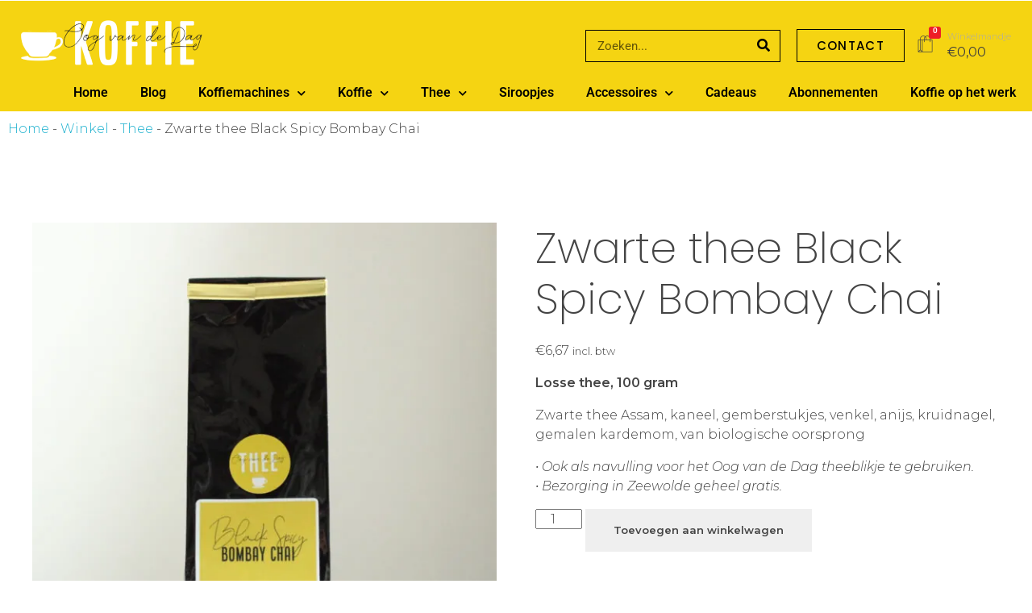

--- FILE ---
content_type: text/html; charset=UTF-8
request_url: https://oogvandedag.nl/winkel/thee/zwarte-thee/blackspicybombaychai/
body_size: 24424
content:
<!DOCTYPE html>
<!--[if IE 9 ]>   <html class="no-js oldie ie9 ie" lang="nl-NL" prefix="og: https://ogp.me/ns#" > <![endif]-->
<!--[if (gt IE 9)|!(IE)]><!--> <html class="no-js" lang="nl-NL" prefix="og: https://ogp.me/ns#" > <!--<![endif]-->
<head>
        <meta charset="UTF-8" >
        <meta http-equiv="X-UA-Compatible" content="IE=edge">
        <!-- devices setting -->
        <meta name="viewport"   content="initial-scale=1,user-scalable=no,width=device-width">

<!-- outputs by wp_head -->

<!-- Search Engine Optimization door Rank Math - https://rankmath.com/ -->
<title>Zwarte thee Black Spicy Bombay Chai - Oog van de dag</title>
<meta name="description" content="Losse thee, 100 gram Zwarte thee Assam, kaneel, gemberstukjes, venkel, anijs, kruidnagel, gemalen kardemom, van biologische oorsprong • Ook als navulling voor het Oog van de Dag theeblikje te gebruiken. • Bezorging in Zeewolde geheel gratis."/>
<meta name="robots" content="index, follow, max-snippet:-1, max-video-preview:-1, max-image-preview:large"/>
<link rel="canonical" href="https://oogvandedag.nl/winkel/thee/zwarte-thee/blackspicybombaychai/" />
<meta property="og:locale" content="nl_NL" />
<meta property="og:type" content="product" />
<meta property="og:title" content="Zwarte thee Black Spicy Bombay Chai - Oog van de dag" />
<meta property="og:description" content="Losse thee, 100 gram Zwarte thee Assam, kaneel, gemberstukjes, venkel, anijs, kruidnagel, gemalen kardemom, van biologische oorsprong • Ook als navulling voor het Oog van de Dag theeblikje te gebruiken. • Bezorging in Zeewolde geheel gratis." />
<meta property="og:url" content="https://oogvandedag.nl/winkel/thee/zwarte-thee/blackspicybombaychai/" />
<meta property="og:site_name" content="STAGING Oog van de dag" />
<meta property="og:updated_time" content="2020-07-18T13:08:15+02:00" />
<meta property="og:image" content="https://oogvandedag.nl/wp-content/uploads/2020/07/Black-spicey.jpg" />
<meta property="og:image:secure_url" content="https://oogvandedag.nl/wp-content/uploads/2020/07/Black-spicey.jpg" />
<meta property="og:image:width" content="800" />
<meta property="og:image:height" content="800" />
<meta property="og:image:alt" content="Zwarte thee Black Spicy Bombay Chai" />
<meta property="og:image:type" content="image/jpeg" />
<meta property="product:price:amount" content="6.67" />
<meta property="product:price:currency" content="EUR" />
<meta property="product:availability" content="instock" />
<meta name="twitter:card" content="summary_large_image" />
<meta name="twitter:title" content="Zwarte thee Black Spicy Bombay Chai - Oog van de dag" />
<meta name="twitter:description" content="Losse thee, 100 gram Zwarte thee Assam, kaneel, gemberstukjes, venkel, anijs, kruidnagel, gemalen kardemom, van biologische oorsprong • Ook als navulling voor het Oog van de Dag theeblikje te gebruiken. • Bezorging in Zeewolde geheel gratis." />
<meta name="twitter:image" content="https://oogvandedag.nl/wp-content/uploads/2020/07/Black-spicey.jpg" />
<meta name="twitter:label1" content="Prijs" />
<meta name="twitter:data1" content="&euro;6,67" />
<meta name="twitter:label2" content="Beschikbaarheid" />
<meta name="twitter:data2" content="Op voorraad" />
<script type="application/ld+json" class="rank-math-schema">{"@context":"https://schema.org","@graph":[{"@type":"Organization","@id":"https://oogvandedag.nl/#organization","name":"STAGING Oog van de dag","url":"https://oogvandedag.nl","logo":{"@type":"ImageObject","@id":"https://oogvandedag.nl/#logo","url":"https://oogvandedag.nl/wp-content/uploads/2024/08/oogvandedag_logo_metkopje.png","contentUrl":"https://oogvandedag.nl/wp-content/uploads/2024/08/oogvandedag_logo_metkopje.png","caption":"STAGING Oog van de dag","inLanguage":"nl-NL","width":"250","height":"64"}},{"@type":"WebSite","@id":"https://oogvandedag.nl/#website","url":"https://oogvandedag.nl","name":"STAGING Oog van de dag","publisher":{"@id":"https://oogvandedag.nl/#organization"},"inLanguage":"nl-NL"},{"@type":"ImageObject","@id":"https://oogvandedag.nl/wp-content/uploads/2020/07/Black-spicey.jpg","url":"https://oogvandedag.nl/wp-content/uploads/2020/07/Black-spicey.jpg","width":"800","height":"800","inLanguage":"nl-NL"},{"@type":"BreadcrumbList","@id":"https://oogvandedag.nl/winkel/thee/zwarte-thee/blackspicybombaychai/#breadcrumb","itemListElement":[{"@type":"ListItem","position":"1","item":{"@id":"https://oogvandedag.nl","name":"Home"}},{"@type":"ListItem","position":"2","item":{"@id":"https://oogvandedag.nl/winkel/","name":"Winkel"}},{"@type":"ListItem","position":"3","item":{"@id":"https://oogvandedag.nl/product-categorie/thee/","name":"Thee"}},{"@type":"ListItem","position":"4","item":{"@id":"https://oogvandedag.nl/winkel/thee/zwarte-thee/blackspicybombaychai/","name":"Zwarte thee Black Spicy Bombay Chai"}}]},{"@type":"ItemPage","@id":"https://oogvandedag.nl/winkel/thee/zwarte-thee/blackspicybombaychai/#webpage","url":"https://oogvandedag.nl/winkel/thee/zwarte-thee/blackspicybombaychai/","name":"Zwarte thee Black Spicy Bombay Chai - Oog van de dag","datePublished":"2020-07-13T16:08:30+02:00","dateModified":"2020-07-18T13:08:15+02:00","isPartOf":{"@id":"https://oogvandedag.nl/#website"},"primaryImageOfPage":{"@id":"https://oogvandedag.nl/wp-content/uploads/2020/07/Black-spicey.jpg"},"inLanguage":"nl-NL","breadcrumb":{"@id":"https://oogvandedag.nl/winkel/thee/zwarte-thee/blackspicybombaychai/#breadcrumb"}},{"@type":"Product","name":"Zwarte thee Black Spicy Bombay Chai - Oog van de dag","description":"Losse thee, 100 gram Zwarte thee Assam, kaneel, gemberstukjes, venkel, anijs, kruidnagel, gemalen kardemom, van biologische oorsprong \u2022 Ook als navulling voor het Oog van de Dag theeblikje te gebruiken. \u2022 Bezorging in Zeewolde geheel gratis.","category":"Thee","mainEntityOfPage":{"@id":"https://oogvandedag.nl/winkel/thee/zwarte-thee/blackspicybombaychai/#webpage"},"image":[{"@type":"ImageObject","url":"https://oogvandedag.nl/wp-content/uploads/2020/07/Black-spicey.jpg","height":"800","width":"800"}],"offers":{"@type":"Offer","price":"6.67","priceCurrency":"EUR","priceValidUntil":"2027-12-31","availability":"http://schema.org/InStock","itemCondition":"NewCondition","url":"https://oogvandedag.nl/winkel/thee/zwarte-thee/blackspicybombaychai/","seller":{"@type":"Organization","@id":"https://oogvandedag.nl/","name":"STAGING Oog van de dag","url":"https://oogvandedag.nl","logo":"https://oogvandedag.nl/wp-content/uploads/2024/08/oogvandedag_logo_metkopje.png"},"priceSpecification":{"price":"6.67","priceCurrency":"EUR","valueAddedTaxIncluded":"true"}},"@id":"https://oogvandedag.nl/winkel/thee/zwarte-thee/blackspicybombaychai/#richSnippet"}]}</script>
<!-- /Rank Math WordPress SEO plugin -->

<link rel='dns-prefetch' href='//fonts.googleapis.com' />
<link rel="alternate" type="application/rss+xml" title="Oog van de dag &raquo; feed" href="https://oogvandedag.nl/feed/" />
<link rel="alternate" title="oEmbed (JSON)" type="application/json+oembed" href="https://oogvandedag.nl/wp-json/oembed/1.0/embed?url=https%3A%2F%2Foogvandedag.nl%2Fwinkel%2Fthee%2Fzwarte-thee%2Fblackspicybombaychai%2F" />
<link rel="alternate" title="oEmbed (XML)" type="text/xml+oembed" href="https://oogvandedag.nl/wp-json/oembed/1.0/embed?url=https%3A%2F%2Foogvandedag.nl%2Fwinkel%2Fthee%2Fzwarte-thee%2Fblackspicybombaychai%2F&#038;format=xml" />
<style id='wp-img-auto-sizes-contain-inline-css'>
img:is([sizes=auto i],[sizes^="auto," i]){contain-intrinsic-size:3000px 1500px}
/*# sourceURL=wp-img-auto-sizes-contain-inline-css */
</style>
<style id='wp-emoji-styles-inline-css'>

	img.wp-smiley, img.emoji {
		display: inline !important;
		border: none !important;
		box-shadow: none !important;
		height: 1em !important;
		width: 1em !important;
		margin: 0 0.07em !important;
		vertical-align: -0.1em !important;
		background: none !important;
		padding: 0 !important;
	}
/*# sourceURL=wp-emoji-styles-inline-css */
</style>
<link rel='stylesheet' id='wp-block-library-css' href='https://oogvandedag.nl/wp-includes/css/dist/block-library/style.min.css?ver=6.9' media='all' />
<style id='classic-theme-styles-inline-css'>
/*! This file is auto-generated */
.wp-block-button__link{color:#fff;background-color:#32373c;border-radius:9999px;box-shadow:none;text-decoration:none;padding:calc(.667em + 2px) calc(1.333em + 2px);font-size:1.125em}.wp-block-file__button{background:#32373c;color:#fff;text-decoration:none}
/*# sourceURL=/wp-includes/css/classic-themes.min.css */
</style>
<style id='global-styles-inline-css'>
:root{--wp--preset--aspect-ratio--square: 1;--wp--preset--aspect-ratio--4-3: 4/3;--wp--preset--aspect-ratio--3-4: 3/4;--wp--preset--aspect-ratio--3-2: 3/2;--wp--preset--aspect-ratio--2-3: 2/3;--wp--preset--aspect-ratio--16-9: 16/9;--wp--preset--aspect-ratio--9-16: 9/16;--wp--preset--color--black: #000000;--wp--preset--color--cyan-bluish-gray: #abb8c3;--wp--preset--color--white: #ffffff;--wp--preset--color--pale-pink: #f78da7;--wp--preset--color--vivid-red: #cf2e2e;--wp--preset--color--luminous-vivid-orange: #ff6900;--wp--preset--color--luminous-vivid-amber: #fcb900;--wp--preset--color--light-green-cyan: #7bdcb5;--wp--preset--color--vivid-green-cyan: #00d084;--wp--preset--color--pale-cyan-blue: #8ed1fc;--wp--preset--color--vivid-cyan-blue: #0693e3;--wp--preset--color--vivid-purple: #9b51e0;--wp--preset--gradient--vivid-cyan-blue-to-vivid-purple: linear-gradient(135deg,rgb(6,147,227) 0%,rgb(155,81,224) 100%);--wp--preset--gradient--light-green-cyan-to-vivid-green-cyan: linear-gradient(135deg,rgb(122,220,180) 0%,rgb(0,208,130) 100%);--wp--preset--gradient--luminous-vivid-amber-to-luminous-vivid-orange: linear-gradient(135deg,rgb(252,185,0) 0%,rgb(255,105,0) 100%);--wp--preset--gradient--luminous-vivid-orange-to-vivid-red: linear-gradient(135deg,rgb(255,105,0) 0%,rgb(207,46,46) 100%);--wp--preset--gradient--very-light-gray-to-cyan-bluish-gray: linear-gradient(135deg,rgb(238,238,238) 0%,rgb(169,184,195) 100%);--wp--preset--gradient--cool-to-warm-spectrum: linear-gradient(135deg,rgb(74,234,220) 0%,rgb(151,120,209) 20%,rgb(207,42,186) 40%,rgb(238,44,130) 60%,rgb(251,105,98) 80%,rgb(254,248,76) 100%);--wp--preset--gradient--blush-light-purple: linear-gradient(135deg,rgb(255,206,236) 0%,rgb(152,150,240) 100%);--wp--preset--gradient--blush-bordeaux: linear-gradient(135deg,rgb(254,205,165) 0%,rgb(254,45,45) 50%,rgb(107,0,62) 100%);--wp--preset--gradient--luminous-dusk: linear-gradient(135deg,rgb(255,203,112) 0%,rgb(199,81,192) 50%,rgb(65,88,208) 100%);--wp--preset--gradient--pale-ocean: linear-gradient(135deg,rgb(255,245,203) 0%,rgb(182,227,212) 50%,rgb(51,167,181) 100%);--wp--preset--gradient--electric-grass: linear-gradient(135deg,rgb(202,248,128) 0%,rgb(113,206,126) 100%);--wp--preset--gradient--midnight: linear-gradient(135deg,rgb(2,3,129) 0%,rgb(40,116,252) 100%);--wp--preset--font-size--small: 13px;--wp--preset--font-size--medium: 20px;--wp--preset--font-size--large: 36px;--wp--preset--font-size--x-large: 42px;--wp--preset--spacing--20: 0.44rem;--wp--preset--spacing--30: 0.67rem;--wp--preset--spacing--40: 1rem;--wp--preset--spacing--50: 1.5rem;--wp--preset--spacing--60: 2.25rem;--wp--preset--spacing--70: 3.38rem;--wp--preset--spacing--80: 5.06rem;--wp--preset--shadow--natural: 6px 6px 9px rgba(0, 0, 0, 0.2);--wp--preset--shadow--deep: 12px 12px 50px rgba(0, 0, 0, 0.4);--wp--preset--shadow--sharp: 6px 6px 0px rgba(0, 0, 0, 0.2);--wp--preset--shadow--outlined: 6px 6px 0px -3px rgb(255, 255, 255), 6px 6px rgb(0, 0, 0);--wp--preset--shadow--crisp: 6px 6px 0px rgb(0, 0, 0);}:where(.is-layout-flex){gap: 0.5em;}:where(.is-layout-grid){gap: 0.5em;}body .is-layout-flex{display: flex;}.is-layout-flex{flex-wrap: wrap;align-items: center;}.is-layout-flex > :is(*, div){margin: 0;}body .is-layout-grid{display: grid;}.is-layout-grid > :is(*, div){margin: 0;}:where(.wp-block-columns.is-layout-flex){gap: 2em;}:where(.wp-block-columns.is-layout-grid){gap: 2em;}:where(.wp-block-post-template.is-layout-flex){gap: 1.25em;}:where(.wp-block-post-template.is-layout-grid){gap: 1.25em;}.has-black-color{color: var(--wp--preset--color--black) !important;}.has-cyan-bluish-gray-color{color: var(--wp--preset--color--cyan-bluish-gray) !important;}.has-white-color{color: var(--wp--preset--color--white) !important;}.has-pale-pink-color{color: var(--wp--preset--color--pale-pink) !important;}.has-vivid-red-color{color: var(--wp--preset--color--vivid-red) !important;}.has-luminous-vivid-orange-color{color: var(--wp--preset--color--luminous-vivid-orange) !important;}.has-luminous-vivid-amber-color{color: var(--wp--preset--color--luminous-vivid-amber) !important;}.has-light-green-cyan-color{color: var(--wp--preset--color--light-green-cyan) !important;}.has-vivid-green-cyan-color{color: var(--wp--preset--color--vivid-green-cyan) !important;}.has-pale-cyan-blue-color{color: var(--wp--preset--color--pale-cyan-blue) !important;}.has-vivid-cyan-blue-color{color: var(--wp--preset--color--vivid-cyan-blue) !important;}.has-vivid-purple-color{color: var(--wp--preset--color--vivid-purple) !important;}.has-black-background-color{background-color: var(--wp--preset--color--black) !important;}.has-cyan-bluish-gray-background-color{background-color: var(--wp--preset--color--cyan-bluish-gray) !important;}.has-white-background-color{background-color: var(--wp--preset--color--white) !important;}.has-pale-pink-background-color{background-color: var(--wp--preset--color--pale-pink) !important;}.has-vivid-red-background-color{background-color: var(--wp--preset--color--vivid-red) !important;}.has-luminous-vivid-orange-background-color{background-color: var(--wp--preset--color--luminous-vivid-orange) !important;}.has-luminous-vivid-amber-background-color{background-color: var(--wp--preset--color--luminous-vivid-amber) !important;}.has-light-green-cyan-background-color{background-color: var(--wp--preset--color--light-green-cyan) !important;}.has-vivid-green-cyan-background-color{background-color: var(--wp--preset--color--vivid-green-cyan) !important;}.has-pale-cyan-blue-background-color{background-color: var(--wp--preset--color--pale-cyan-blue) !important;}.has-vivid-cyan-blue-background-color{background-color: var(--wp--preset--color--vivid-cyan-blue) !important;}.has-vivid-purple-background-color{background-color: var(--wp--preset--color--vivid-purple) !important;}.has-black-border-color{border-color: var(--wp--preset--color--black) !important;}.has-cyan-bluish-gray-border-color{border-color: var(--wp--preset--color--cyan-bluish-gray) !important;}.has-white-border-color{border-color: var(--wp--preset--color--white) !important;}.has-pale-pink-border-color{border-color: var(--wp--preset--color--pale-pink) !important;}.has-vivid-red-border-color{border-color: var(--wp--preset--color--vivid-red) !important;}.has-luminous-vivid-orange-border-color{border-color: var(--wp--preset--color--luminous-vivid-orange) !important;}.has-luminous-vivid-amber-border-color{border-color: var(--wp--preset--color--luminous-vivid-amber) !important;}.has-light-green-cyan-border-color{border-color: var(--wp--preset--color--light-green-cyan) !important;}.has-vivid-green-cyan-border-color{border-color: var(--wp--preset--color--vivid-green-cyan) !important;}.has-pale-cyan-blue-border-color{border-color: var(--wp--preset--color--pale-cyan-blue) !important;}.has-vivid-cyan-blue-border-color{border-color: var(--wp--preset--color--vivid-cyan-blue) !important;}.has-vivid-purple-border-color{border-color: var(--wp--preset--color--vivid-purple) !important;}.has-vivid-cyan-blue-to-vivid-purple-gradient-background{background: var(--wp--preset--gradient--vivid-cyan-blue-to-vivid-purple) !important;}.has-light-green-cyan-to-vivid-green-cyan-gradient-background{background: var(--wp--preset--gradient--light-green-cyan-to-vivid-green-cyan) !important;}.has-luminous-vivid-amber-to-luminous-vivid-orange-gradient-background{background: var(--wp--preset--gradient--luminous-vivid-amber-to-luminous-vivid-orange) !important;}.has-luminous-vivid-orange-to-vivid-red-gradient-background{background: var(--wp--preset--gradient--luminous-vivid-orange-to-vivid-red) !important;}.has-very-light-gray-to-cyan-bluish-gray-gradient-background{background: var(--wp--preset--gradient--very-light-gray-to-cyan-bluish-gray) !important;}.has-cool-to-warm-spectrum-gradient-background{background: var(--wp--preset--gradient--cool-to-warm-spectrum) !important;}.has-blush-light-purple-gradient-background{background: var(--wp--preset--gradient--blush-light-purple) !important;}.has-blush-bordeaux-gradient-background{background: var(--wp--preset--gradient--blush-bordeaux) !important;}.has-luminous-dusk-gradient-background{background: var(--wp--preset--gradient--luminous-dusk) !important;}.has-pale-ocean-gradient-background{background: var(--wp--preset--gradient--pale-ocean) !important;}.has-electric-grass-gradient-background{background: var(--wp--preset--gradient--electric-grass) !important;}.has-midnight-gradient-background{background: var(--wp--preset--gradient--midnight) !important;}.has-small-font-size{font-size: var(--wp--preset--font-size--small) !important;}.has-medium-font-size{font-size: var(--wp--preset--font-size--medium) !important;}.has-large-font-size{font-size: var(--wp--preset--font-size--large) !important;}.has-x-large-font-size{font-size: var(--wp--preset--font-size--x-large) !important;}
:where(.wp-block-post-template.is-layout-flex){gap: 1.25em;}:where(.wp-block-post-template.is-layout-grid){gap: 1.25em;}
:where(.wp-block-term-template.is-layout-flex){gap: 1.25em;}:where(.wp-block-term-template.is-layout-grid){gap: 1.25em;}
:where(.wp-block-columns.is-layout-flex){gap: 2em;}:where(.wp-block-columns.is-layout-grid){gap: 2em;}
:root :where(.wp-block-pullquote){font-size: 1.5em;line-height: 1.6;}
/*# sourceURL=global-styles-inline-css */
</style>
<link rel='stylesheet' id='contact-form-7-css' href='https://oogvandedag.nl/wp-content/plugins/contact-form-7/includes/css/styles.css?ver=6.1.4' media='all' />
<link rel='stylesheet' id='woocommerce-layout-css' href='https://oogvandedag.nl/wp-content/plugins/woocommerce/assets/css/woocommerce-layout.css?ver=10.4.3' media='all' />
<link rel='stylesheet' id='woocommerce-smallscreen-css' href='https://oogvandedag.nl/wp-content/plugins/woocommerce/assets/css/woocommerce-smallscreen.css?ver=10.4.3' media='only screen and (max-width: 768px)' />
<link rel='stylesheet' id='woocommerce-general-css' href='https://oogvandedag.nl/wp-content/plugins/woocommerce/assets/css/woocommerce.css?ver=10.4.3' media='all' />
<style id='woocommerce-inline-inline-css'>
.woocommerce form .form-row .required { visibility: visible; }
/*# sourceURL=woocommerce-inline-inline-css */
</style>
<link rel='stylesheet' id='auxin-base-css' href='https://oogvandedag.nl/wp-content/themes/phlox-pro/css/base.css?ver=5.8.0' media='all' />
<link rel='stylesheet' id='auxin-front-icon-css' href='https://oogvandedag.nl/wp-content/themes/phlox-pro/css/auxin-icon.css?ver=5.8.0' media='all' />
<link rel='stylesheet' id='auxin-main-css' href='https://oogvandedag.nl/wp-content/themes/phlox-pro/css/main.css?ver=5.8.0' media='all' />
<link rel='stylesheet' id='elementor-frontend-css' href='https://oogvandedag.nl/wp-content/plugins/elementor/assets/css/frontend.min.css?ver=3.34.1' media='all' />
<style id='elementor-frontend-inline-css'>
.aux-breadcrumbs { display: none !important; }
/*# sourceURL=elementor-frontend-inline-css */
</style>
<link rel='stylesheet' id='widget-search-form-css' href='https://oogvandedag.nl/wp-content/plugins/elementor-pro/assets/css/widget-search-form.min.css?ver=3.34.0' media='all' />
<link rel='stylesheet' id='elementor-icons-shared-0-css' href='https://oogvandedag.nl/wp-content/plugins/elementor/assets/lib/font-awesome/css/fontawesome.min.css?ver=5.15.3' media='all' />
<link rel='stylesheet' id='elementor-icons-fa-solid-css' href='https://oogvandedag.nl/wp-content/plugins/elementor/assets/lib/font-awesome/css/solid.min.css?ver=5.15.3' media='all' />
<link rel='stylesheet' id='widget-nav-menu-css' href='https://oogvandedag.nl/wp-content/plugins/elementor-pro/assets/css/widget-nav-menu.min.css?ver=3.34.0' media='all' />
<link rel='stylesheet' id='widget-image-css' href='https://oogvandedag.nl/wp-content/plugins/elementor/assets/css/widget-image.min.css?ver=3.34.1' media='all' />
<link rel='stylesheet' id='widget-social-icons-css' href='https://oogvandedag.nl/wp-content/plugins/elementor/assets/css/widget-social-icons.min.css?ver=3.34.1' media='all' />
<link rel='stylesheet' id='e-apple-webkit-css' href='https://oogvandedag.nl/wp-content/plugins/elementor/assets/css/conditionals/apple-webkit.min.css?ver=3.34.1' media='all' />
<link rel='stylesheet' id='widget-divider-css' href='https://oogvandedag.nl/wp-content/plugins/elementor/assets/css/widget-divider.min.css?ver=3.34.1' media='all' />
<link rel='stylesheet' id='widget-heading-css' href='https://oogvandedag.nl/wp-content/plugins/elementor/assets/css/widget-heading.min.css?ver=3.34.1' media='all' />
<link rel='stylesheet' id='elementor-icons-css' href='https://oogvandedag.nl/wp-content/plugins/elementor/assets/lib/eicons/css/elementor-icons.min.css?ver=5.45.0' media='all' />
<link rel='stylesheet' id='elementor-post-3734-css' href='https://oogvandedag.nl/wp-content/uploads/elementor/css/post-3734.css?ver=1768476218' media='all' />
<link rel='stylesheet' id='auxin-elementor-base-css' href='https://oogvandedag.nl/wp-content/themes/phlox-pro/css/other/elementor.css?ver=5.8.0' media='all' />
<link rel='stylesheet' id='auxin-elementor-widgets-css' href='https://oogvandedag.nl/wp-content/plugins/auxin-elements/admin/assets/css/elementor-widgets.css?ver=2.17.14' media='all' />
<link rel='stylesheet' id='mediaelement-css' href='https://oogvandedag.nl/wp-includes/js/mediaelement/mediaelementplayer-legacy.min.css?ver=4.2.17' media='all' />
<link rel='stylesheet' id='wp-mediaelement-css' href='https://oogvandedag.nl/wp-includes/js/mediaelement/wp-mediaelement.min.css?ver=6.9' media='all' />
<link rel='stylesheet' id='font-awesome-5-all-css' href='https://oogvandedag.nl/wp-content/plugins/elementor/assets/lib/font-awesome/css/all.min.css?ver=3.34.1' media='all' />
<link rel='stylesheet' id='font-awesome-4-shim-css' href='https://oogvandedag.nl/wp-content/plugins/elementor/assets/lib/font-awesome/css/v4-shims.min.css?ver=3.34.1' media='all' />
<link rel='stylesheet' id='elementor-post-3735-css' href='https://oogvandedag.nl/wp-content/uploads/elementor/css/post-3735.css?ver=1768476218' media='all' />
<link rel='stylesheet' id='elementor-post-1988-css' href='https://oogvandedag.nl/wp-content/uploads/elementor/css/post-1988.css?ver=1768476219' media='all' />
<link rel='stylesheet' id='mollie-applepaydirect-css' href='https://oogvandedag.nl/wp-content/plugins/mollie-payments-for-woocommerce/public/css/mollie-applepaydirect.min.css?ver=1765799904' media='screen' />
<link rel='stylesheet' id='auxin-fonts-google-css' href='//fonts.googleapis.com/css?family=Montserrat%3A100%2C100italic%2C200%2C200italic%2C300%2C300italic%2Cregular%2Citalic%2C500%2C500italic%2C600%2C600italic%2C700%2C700italic%2C800%2C800italic%2C900%2C900italic%7CPoppins%3A100%2C100italic%2C200%2C200italic%2C300%2C300italic%2Cregular%2Citalic%2C500%2C500italic%2C600%2C600italic%2C700%2C700italic%2C800%2C800italic%2C900%2C900italic&#038;ver=9' media='all' />
<link rel='stylesheet' id='auxin-custom-css' href='https://oogvandedag.nl/wp-content/uploads/phlox-pro/custom.css?ver=9' media='all' />
<link rel='stylesheet' id='eael-general-css' href='https://oogvandedag.nl/wp-content/plugins/essential-addons-for-elementor-lite/assets/front-end/css/view/general.min.css?ver=6.5.7' media='all' />
<link rel='stylesheet' id='elementor-gf-local-roboto-css' href='https://oogvandedag.nl/wp-content/uploads/elementor/google-fonts/css/roboto.css?ver=1742292551' media='all' />
<link rel='stylesheet' id='elementor-gf-local-robotoslab-css' href='https://oogvandedag.nl/wp-content/uploads/elementor/google-fonts/css/robotoslab.css?ver=1742292556' media='all' />
<link rel='stylesheet' id='elementor-gf-local-poppins-css' href='https://oogvandedag.nl/wp-content/uploads/elementor/google-fonts/css/poppins.css?ver=1742292559' media='all' />
<link rel='stylesheet' id='elementor-icons-fa-brands-css' href='https://oogvandedag.nl/wp-content/plugins/elementor/assets/lib/font-awesome/css/brands.min.css?ver=5.15.3' media='all' />
<script src="https://oogvandedag.nl/wp-includes/js/jquery/jquery.min.js?ver=3.7.1" id="jquery-core-js"></script>
<script src="https://oogvandedag.nl/wp-includes/js/jquery/jquery-migrate.min.js?ver=3.4.1" id="jquery-migrate-js"></script>
<script src="https://oogvandedag.nl/wp-content/plugins/woocommerce/assets/js/jquery-blockui/jquery.blockUI.min.js?ver=2.7.0-wc.10.4.3" id="wc-jquery-blockui-js" defer data-wp-strategy="defer"></script>
<script id="wc-add-to-cart-js-extra">
var wc_add_to_cart_params = {"ajax_url":"/wp-admin/admin-ajax.php","wc_ajax_url":"/?wc-ajax=%%endpoint%%","i18n_view_cart":"Bekijk winkelwagen","cart_url":"https://oogvandedag.nl/koffie-thee-bestellen/winkelmand/","is_cart":"","cart_redirect_after_add":"no"};
//# sourceURL=wc-add-to-cart-js-extra
</script>
<script src="https://oogvandedag.nl/wp-content/plugins/woocommerce/assets/js/frontend/add-to-cart.min.js?ver=10.4.3" id="wc-add-to-cart-js" defer data-wp-strategy="defer"></script>
<script src="https://oogvandedag.nl/wp-content/plugins/woocommerce/assets/js/zoom/jquery.zoom.min.js?ver=1.7.21-wc.10.4.3" id="wc-zoom-js" defer data-wp-strategy="defer"></script>
<script src="https://oogvandedag.nl/wp-content/plugins/woocommerce/assets/js/flexslider/jquery.flexslider.min.js?ver=2.7.2-wc.10.4.3" id="wc-flexslider-js" defer data-wp-strategy="defer"></script>
<script id="wc-single-product-js-extra">
var wc_single_product_params = {"i18n_required_rating_text":"Selecteer een waardering","i18n_rating_options":["1 van de 5 sterren","2 van de 5 sterren","3 van de 5 sterren","4 van de 5 sterren","5 van de 5 sterren"],"i18n_product_gallery_trigger_text":"Afbeeldinggalerij in volledig scherm bekijken","review_rating_required":"yes","flexslider":{"rtl":false,"animation":"slide","smoothHeight":true,"directionNav":false,"controlNav":"thumbnails","slideshow":false,"animationSpeed":500,"animationLoop":false,"allowOneSlide":false},"zoom_enabled":"1","zoom_options":[],"photoswipe_enabled":"","photoswipe_options":{"shareEl":false,"closeOnScroll":false,"history":false,"hideAnimationDuration":0,"showAnimationDuration":0},"flexslider_enabled":"1"};
//# sourceURL=wc-single-product-js-extra
</script>
<script src="https://oogvandedag.nl/wp-content/plugins/woocommerce/assets/js/frontend/single-product.min.js?ver=10.4.3" id="wc-single-product-js" defer data-wp-strategy="defer"></script>
<script src="https://oogvandedag.nl/wp-content/plugins/woocommerce/assets/js/js-cookie/js.cookie.min.js?ver=2.1.4-wc.10.4.3" id="wc-js-cookie-js" defer data-wp-strategy="defer"></script>
<script id="woocommerce-js-extra">
var woocommerce_params = {"ajax_url":"/wp-admin/admin-ajax.php","wc_ajax_url":"/?wc-ajax=%%endpoint%%","i18n_password_show":"Wachtwoord weergeven","i18n_password_hide":"Wachtwoord verbergen"};
//# sourceURL=woocommerce-js-extra
</script>
<script src="https://oogvandedag.nl/wp-content/plugins/woocommerce/assets/js/frontend/woocommerce.min.js?ver=10.4.3" id="woocommerce-js" defer data-wp-strategy="defer"></script>
<script src="https://oogvandedag.nl/wp-content/plugins/elementor/assets/lib/font-awesome/js/v4-shims.min.js?ver=3.34.1" id="font-awesome-4-shim-js"></script>
<script id="auxin-modernizr-js-extra">
var auxin = {"ajax_url":"https://oogvandedag.nl/wp-admin/admin-ajax.php","is_rtl":"","is_reponsive":"1","is_framed":"","frame_width":"20","wpml_lang":"en","uploadbaseurl":"https://oogvandedag.nl/wp-content/uploads","nonce":"d4eaf16502"};
//# sourceURL=auxin-modernizr-js-extra
</script>
<script id="auxin-modernizr-js-before">
/* < ![CDATA[ */
function auxinNS(n){for(var e=n.split("."),a=window,i="",r=e.length,t=0;r>t;t++)"window"!=e[t]&&(i=e[t],a[i]=a[i]||{},a=a[i]);return a;}
/* ]]> */
//# sourceURL=auxin-modernizr-js-before
</script>
<script src="https://oogvandedag.nl/wp-content/themes/phlox-pro/js/solo/modernizr-custom.min.js?ver=5.8.0" id="auxin-modernizr-js"></script>
<link rel="https://api.w.org/" href="https://oogvandedag.nl/wp-json/" /><link rel="alternate" title="JSON" type="application/json" href="https://oogvandedag.nl/wp-json/wp/v2/product/3987" /><link rel="EditURI" type="application/rsd+xml" title="RSD" href="https://oogvandedag.nl/xmlrpc.php?rsd" />
<meta name="generator" content="WordPress 6.9" />
<link rel='shortlink' href='https://oogvandedag.nl/?p=3987' />
<script>(function($){
	const $window = $(window);
	$window.bind("load", function(){
		$window.trigger('resize');
	});
})(jQuery);</script>    <meta name="title"       content="Zwarte thee Black Spicy Bombay Chai" />
    <meta name="description" content="&lt;strong&gt;Losse thee, 100 gram
&lt;/strong&gt;

Zwarte thee Assam, kaneel, gemberstukjes, venkel, anijs, kruidnagel, gemalen kardemom, van biologische oorsprong

&lt;em&gt;• Ook als navulling voor het Oog van de Dag theeblikje te gebruiken.
• Bezorging in Zeewolde geheel gratis.&lt;/em&gt;" />
        <link rel="image_src"    href="https://oogvandedag.nl/wp-content/uploads/2020/07/Black-spicey-90x90.jpg" />
    <!-- HFCM by 99 Robots - Snippet # 1: Yourselector -->
<script type="text/javascript" src="https://www.yourselector.nl/affiliate/yourselector_load_all_pages.js"></script>
<!-- /end HFCM by 99 Robots -->
<!-- Chrome, Firefox OS and Opera -->
<meta name="theme-color" content="#1bb0ce" />
<!-- Windows Phone -->
<meta name="msapplication-navbutton-color" content="#1bb0ce" />
<!-- iOS Safari -->
<meta name="apple-mobile-web-app-capable" content="yes">
<meta name="apple-mobile-web-app-status-bar-style" content="black-translucent">

	<noscript><style>.woocommerce-product-gallery{ opacity: 1 !important; }</style></noscript>
	<meta name="generator" content="Elementor 3.34.1; features: additional_custom_breakpoints; settings: css_print_method-external, google_font-enabled, font_display-auto">
			<style>
				.e-con.e-parent:nth-of-type(n+4):not(.e-lazyloaded):not(.e-no-lazyload),
				.e-con.e-parent:nth-of-type(n+4):not(.e-lazyloaded):not(.e-no-lazyload) * {
					background-image: none !important;
				}
				@media screen and (max-height: 1024px) {
					.e-con.e-parent:nth-of-type(n+3):not(.e-lazyloaded):not(.e-no-lazyload),
					.e-con.e-parent:nth-of-type(n+3):not(.e-lazyloaded):not(.e-no-lazyload) * {
						background-image: none !important;
					}
				}
				@media screen and (max-height: 640px) {
					.e-con.e-parent:nth-of-type(n+2):not(.e-lazyloaded):not(.e-no-lazyload),
					.e-con.e-parent:nth-of-type(n+2):not(.e-lazyloaded):not(.e-no-lazyload) * {
						background-image: none !important;
					}
				}
			</style>
			<link rel="icon" href="https://oogvandedag.nl/wp-content/uploads/2020/09/favicon-100x100.png" sizes="32x32" />
<link rel="icon" href="https://oogvandedag.nl/wp-content/uploads/2020/09/favicon-300x300.png" sizes="192x192" />
<link rel="apple-touch-icon" href="https://oogvandedag.nl/wp-content/uploads/2020/09/favicon-300x300.png" />
<meta name="msapplication-TileImage" content="https://oogvandedag.nl/wp-content/uploads/2020/09/favicon-300x300.png" />
		<style id="wp-custom-css">
			.payment_box.payment_method_mollie_wc_gateway_ideal
{
	display: none!important;	
}
.wc_payment_method label
{
	display: inline-block;
}
.woocommerce ul.products li.product .button{
		position: absolute;
		bottom: 0px;
}
	
.woocommerce ul.products li.product, .woocommerce-page ul.products li.product{
		min-height: 446px;
}

#winkelwagentje a.aux-checkout-button .aux-text {
    color: transparent;
		position: relative;
}

#winkelwagentje a.aux-checkout-button .aux-text::before {
    content: "Afrekenen";
		color: white;
		position: absolute;
    top: 0;
    left: 0;
}

#winkelwagentje a.aux-cart-button .aux-text {
    color: transparent;
		position: relative;
}

#winkelwagentje a.aux-cart-button .aux-text::before {
    content: "Winkelwagen";
		color: #3D3D3D;
		position: absolute;
    top: 0;
    left: 0;
}

#winkelwagentje a.aux-cart-button:hover .aux-text::before {
    color: white;
}

.elementor-nav-menu{
	z-index: 6!important;
}

.aux-cart-wrapper.aux-cart-display-dropdown .aux-card-dropdown, .aux-cart-wrapper.aux-cart-element{
	z-index: 7!important;
}


#woocommerce_price_filter-2 div.ui-slider-range, #woocommerce_price_filter-2 span.ui-slider-handle{
		background-color: #f5d412;
}


#mailchimp-news{
	max-width: fit-content;
}
#section-news .elementor-element-0dc907a p{
	margin-bottom: unset;
}
@media (max-width: 564px){
	#section-news input[type="submit"]{
		max-width: 100%!important;
	}
}
/* Meno */ 
.aux-wrapper .aux-container .aux-header .aux-menu-box{
	margin-right: 25px;
}
.auxicon-search-4:before{
	font-size:28px;
}
/* single post  */
.single-post .page-title-section  .aux-container{
	 display: flex;
   flex-direction: column;
	padding-top:55px;
	
}
.aux-primary .aux-medium-context .entry-main .entry-header .entry-title{
	margin-top: 72px;
}
.single-post  .page-title-section .aux-container .aux-breadcrumbs{
	  order: 1;
    display: inline-block;
	  margin-top: -40px;
}

.page-title-section .page-header{
	border:none;
}
.single-post  .page-title{
	display:none;
}
@media screen and (min-width: 941px){
	.single-post .aux-wrapper .aux-container .aux-primary .content .entry-main .entry-content{
	     margin: 45px 18%;
}
}
@media screen and (max-width: 941px){
	.single-post .aux-wrapper .aux-container .aux-primary .content .entry-main .entry-content{
	     margin: 45px 0!important;
}
}

@media screen and (min-width: 941px){
	.single-post .aux-wrapper .aux-container .aux-primary .content .aux-medium-context .entry-main .entry-meta{
	margin: 0 18%;
	height: 75px;
	min-height:75px;
	
}
}
.single-post .aux-wrapper .aux-container .aux-primary .content .aux-medium-context .entry-main .entry-meta .entry-tax{
	margin:25px 0px;
}
.single-post .aux-wrapper .aux-container .aux-primary{
	    padding-top: 20px;
}
@media screen and (min-width: 941px){
	.single-post .aux-wrapper .aux-container .aux-primary .comment-respond{
	 margin: 0 18% 300px!important;
}
}

.single-post  .aux-input-group .aux-modern-form-border{
	   height: 1px;
    background-color: #CFCFCF;
	
}
.single-post #commentform textarea{
	height: 40px;
  min-height: 60px;
	font-size:16px;
	font-family:Montserrat;
font-weight:400;
}
.single-post .form-submit .submit{
	 background: #000;
  color: #fff!important;
	font-family:Montserrat;
	font-weight:500!important;
	font-size:15px;
	line-height:19px;
	border-radius:0;
	letter-spacing:4px;
	padding:20px 55px!important;
	margin-top:25px;
}
.aux-focused .aux-modern-form-border{
	box-shadow:none!important;
	background-color:#000!important;
}
.single-post .form-submit{
	margin-left:auto;
}

.aux-single  input[type="text"], #commentform input[type="email"], .aux-input-group textarea{
	border: none;
  border-bottom: 1px solid #dadada;
}
.aux-input-group textarea::-moz-placeholder, .aux-input-group input[type="text"]::-webkit-input-placeholder, .aux-input-group input[type="email"]::-moz-placeholder {
	font-family:Montserrat;
	color:#000000;
	font-size:16px;
	font-weight:500;
	font-style:normal;
	line-height:19px;
		font-style:normal!important;
}
.aux-input-group textarea::-webkit-input-placeholder, .aux-input-group input[type="text"]::-webkit-input-placeholder, .aux-input-group input[type="email"]::-webkit-input-placeholder {
	font-family:Montserrat;
	color:#000000;
	font-size:16px;
	font-weight:500;
	font-style:normal;
	line-height:19px;
	font-style:normal!important;
}
.aux-single .entry-tax i{
	color:#CFCFCF!important;
}
.aux-bread-sep-arrow .aux-breadcrumbs span:after{
	content: "\e173";
	font-size:5px;
}	
.auxicon-share:before{
	    content: "\e08a";
	font-size:20px;
}
.product-details-wrap {
    background-color: #fff !important;
}

.elementor-2002 .elementor-element.elementor-element-a54cf63{
	max-height: unset !important;
}

.elementor-2002 .elementor-element.elementor-element-0cc688d .eael-product-carousel .product-details-wrap 
{
	 min-height: calc(23em - 0.2vw);
}

#eael-product-carousel-0cc688d > div.woocommerce.swiper.swiper-8.eael-woo-product-carousel.swiper-container-0cc688d.eael-product-appender-0cc688d.eael-hover-buttons.swiper-initialized.swiper-horizontal.swiper-autoheight.swiper-backface-hidden{
	width: 75%;
}

@media screen and (max-width: 1496px) and (min-width: 1310px){
	div.elementor.elementor-2002 > section.elementor-section.elementor-top-section.elementor-element.elementor-element-5bac94d.elementor-section-full_width.elementor-section-height-default.elementor-section-height-default > div > div > div > section.elementor-section.elementor-inner-section.elementor-element.elementor-element-1aa7aab.elementor-section-boxed.elementor-section-height-default.elementor-section-height-default > div{
		display: flex;
    margin-right: auto !important;
    margin-left: auto !important;
    position: relative;
	}
}

@media screen and (max-width: 1496px) and (min-width: 1310px){
    .elementor-2002 .elementor-element.elementor-element-1aa7aab .elementor-container {
        margin: 0px 45px 0px 45px !important;
    }
}
	
.entry-main > .entry-meta {
	display: none !important;
}

.aux-sidebar ul li a {
	text-decoration: none;
}

.aux-sidebar ul li ul li:before{
	content:"\2015";
	position: absolute;
	left: 45px;
	color: #888;
}

 .woocommerce-product-attributes-item .woocommerce-product-attributes-item__value {
	padding: 7.5px 0 7.5px 7.5px !important;
}

.variations th.label {
	background-color: #fff;
	width: 120px;
}

@media screen and (max-width: 768px) {
	.elementor-2002 .elementor-element.elementor-element-1aa7aab .elementor-container > div {
		margin-bottom: 20px;
	}
} 	html body {	} 
		</style>
		<!-- end wp_head -->
</head>


<body class="wp-singular product-template-default single single-product postid-3987 wp-custom-logo wp-theme-phlox-pro theme-phlox-pro woocommerce woocommerce-page woocommerce-no-js elementor-default elementor-kit-3734 phlox-pro aux-dom-unready aux-full-width aux-resp aux-hd  aux-page-animation-off _auxels"  data-framed="">
<div style="overflow: hidden; height: 1px;"><a href="http://ankararus.net" title="ankara escort">ankara escort</a> <a href="http://www.forumzevk.com" title="ankara escort">ankara escort</a></div>

<div id="inner-body">

		<header data-elementor-type="header" data-elementor-id="3735" class="elementor elementor-3735 elementor-location-header" data-elementor-post-type="elementor_library">
					<section class="elementor-section elementor-top-section elementor-element elementor-element-54a26d6 elementor-section-content-middle elementor-section-boxed elementor-section-height-default elementor-section-height-default" data-id="54a26d6" data-element_type="section" data-settings="{&quot;background_background&quot;:&quot;classic&quot;}">
						<div class="elementor-container elementor-column-gap-no">
					<div class="aux-parallax-section elementor-column elementor-col-50 elementor-top-column elementor-element elementor-element-99ffd65" data-id="99ffd65" data-element_type="column">
			<div class="elementor-widget-wrap elementor-element-populated">
						<div class="elementor-element elementor-element-c49eb21 elementor-widget__width-auto elementor-widget-tablet__width-inherit elementor-widget-mobile__width-auto elementor-widget elementor-widget-aux_logo" data-id="c49eb21" data-element_type="widget" data-widget_type="aux_logo.default">
				<div class="elementor-widget-container">
					<div class="aux-widget-logo"><a class="aux-logo-anchor aux-has-logo" title="Oog van de dag" href="https://oogvandedag.nl/"><img width="250" height="64" src="https://oogvandedag.nl/wp-content/uploads/2024/08/oogvandedag_logo_metkopje.png" class="aux-attachment aux-featured-image attachment-250x64 aux-attachment-id-5059 " alt="Oog van de dag" data-ratio="3.91" data-original-w="250" /></a><section class="aux-logo-text"><h3 class="site-title"><a href="https://oogvandedag.nl/" title="Oog van de dag">Oog van de dag</a></h3><p class="site-description">Bekijk onze collectie heerlijke koffie en thee</p></section></div>				</div>
				</div>
					</div>
		</div>
				<div class="aux-parallax-section elementor-column elementor-col-50 elementor-top-column elementor-element elementor-element-f6f36f2" data-id="f6f36f2" data-element_type="column">
			<div class="elementor-widget-wrap elementor-element-populated">
						<div class="elementor-element elementor-element-15d7cb4 elementor-widget__width-auto elementor-search-form--skin-classic elementor-search-form--button-type-icon elementor-search-form--icon-search elementor-widget elementor-widget-search-form" data-id="15d7cb4" data-element_type="widget" data-settings="{&quot;skin&quot;:&quot;classic&quot;}" data-widget_type="search-form.default">
				<div class="elementor-widget-container">
							<search role="search">
			<form class="elementor-search-form" action="https://oogvandedag.nl" method="get">
												<div class="elementor-search-form__container">
					<label class="elementor-screen-only" for="elementor-search-form-15d7cb4">Zoeken</label>

					
					<input id="elementor-search-form-15d7cb4" placeholder="Zoeken..." class="elementor-search-form__input" type="search" name="s" value="">
					
											<button class="elementor-search-form__submit" type="submit" aria-label="Zoeken">
															<i aria-hidden="true" class="fas fa-search"></i>													</button>
					
									</div>
			</form>
		</search>
						</div>
				</div>
				<div class="elementor-element elementor-element-6ea740f elementor-widget__width-auto elementor-hidden-phone elementor-widget elementor-widget-button" data-id="6ea740f" data-element_type="widget" data-widget_type="button.default">
				<div class="elementor-widget-container">
									<div class="elementor-button-wrapper">
					<a class="elementor-button elementor-button-link elementor-size-sm" href="https://oogvandedag.nl/contact/">
						<span class="elementor-button-content-wrapper">
									<span class="elementor-button-text">Contact</span>
					</span>
					</a>
				</div>
								</div>
				</div>
				<div class="elementor-element elementor-element-c48c2d4 elementor-widget__width-auto elementor-widget elementor-widget-aux_shopping_cart" data-id="c48c2d4" data-element_type="widget" id="winkelwagentje" data-widget_type="aux_shopping_cart.default">
				<div class="elementor-widget-container">
					<div class="aux-cart-element-container">
        <div class="aux-cart-wrapper aux-elegant-cart aux-cart-element aux-cart-type-dropdown">
            <div class="aux-shopping-basket aux-phone-off aux-action-on-hover">
                    <a class="aux-cart-contents auxicon-shopping-bag-4" href="#" title="View your shopping cart">
            <span>0</span>        </a>

                <div class="aux-shopping-cart-info aux-phone-off">
            <span class="aux-shopping-title">Winkelmandje</span>
            <span class="aux-shopping-amount aux-cart-subtotal"><span class="woocommerce-Price-amount amount"><bdi><span class="woocommerce-Price-currencySymbol">&euro;</span>0,00</bdi></span></span>
        </div>
                    </div>
            <div id="shopping-basket-burger" class="aux-shopping-basket aux-basket-burger aux-phone-on">
                <a class="aux-cart-contents auxicon-shopping-bag-4"
                href="#"
                title="View your shopping cart">
                            </a>
            </div>
                                                <div class="aux-card-dropdown aux-phone-off ">
                        <div class="aux-card-box aux-empty-cart">
                            <img src="https://oogvandedag.nl/wp-content/themes/phlox-pro/auxin/images/other/empty-cart.svg">
                            Cart is empty                        </div>
                    </div>
                                    </div>
        </div>				</div>
				</div>
					</div>
		</div>
					</div>
		</section>
				<section class="elementor-section elementor-top-section elementor-element elementor-element-e3c8b2e elementor-section-boxed elementor-section-height-default elementor-section-height-default" data-id="e3c8b2e" data-element_type="section" data-settings="{&quot;background_background&quot;:&quot;classic&quot;}">
						<div class="elementor-container elementor-column-gap-default">
					<div class="aux-parallax-section elementor-column elementor-col-100 elementor-top-column elementor-element elementor-element-7cc62b4" data-id="7cc62b4" data-element_type="column" data-settings="{&quot;background_background&quot;:&quot;classic&quot;}">
			<div class="elementor-widget-wrap elementor-element-populated">
						<div class="elementor-element elementor-element-8a3b2f0 elementor-nav-menu__align-end elementor-nav-menu--dropdown-tablet elementor-nav-menu__text-align-aside elementor-nav-menu--toggle elementor-nav-menu--burger elementor-widget elementor-widget-nav-menu" data-id="8a3b2f0" data-element_type="widget" data-settings="{&quot;submenu_icon&quot;:{&quot;value&quot;:&quot;&lt;i class=\&quot;fas fa-chevron-down\&quot; aria-hidden=\&quot;true\&quot;&gt;&lt;\/i&gt;&quot;,&quot;library&quot;:&quot;fa-solid&quot;},&quot;layout&quot;:&quot;horizontal&quot;,&quot;toggle&quot;:&quot;burger&quot;}" data-widget_type="nav-menu.default">
				<div class="elementor-widget-container">
								<nav aria-label="Menu" class="elementor-nav-menu--main elementor-nav-menu__container elementor-nav-menu--layout-horizontal e--pointer-underline e--animation-fade">
				<!-- start master menu -->
<ul id="menu-1-8a3b2f0" class="elementor-nav-menu"><li class="menu-item menu-item-type-post_type menu-item-object-page menu-item-home menu-item-5392"><a href="https://oogvandedag.nl/" class="elementor-item">Home</a></li>
<li class="menu-item menu-item-type-post_type menu-item-object-page menu-item-1864"><a href="https://oogvandedag.nl/blog/" class="elementor-item">Blog</a></li>
<li class="menu-item menu-item-type-custom menu-item-object-custom menu-item-has-children menu-item-5136"><a href="/product-categorie/koffiemachines/" class="elementor-item">Koffiemachines</a>
<ul class="sub-menu elementor-nav-menu--dropdown">
	<li class="menu-item menu-item-type-taxonomy menu-item-object-product_cat menu-item-5603"><a href="https://oogvandedag.nl/product-categorie/koffiemachines/animo/" class="elementor-sub-item">Animo</a></li>
	<li class="menu-item menu-item-type-taxonomy menu-item-object-product_cat menu-item-5604"><a href="https://oogvandedag.nl/product-categorie/koffiemachines/crem-expobar/" class="elementor-sub-item">Crem-Expobar</a></li>
	<li class="menu-item menu-item-type-taxonomy menu-item-object-product_cat menu-item-5607"><a href="https://oogvandedag.nl/product-categorie/koffiemachines/rhea/" class="elementor-sub-item">Rhea</a></li>
	<li class="menu-item menu-item-type-taxonomy menu-item-object-product_cat menu-item-7041"><a href="https://oogvandedag.nl/product-categorie/koffiemachines/smeg/" class="elementor-sub-item">Smeg</a></li>
	<li class="menu-item menu-item-type-taxonomy menu-item-object-product_cat menu-item-5605"><a href="https://oogvandedag.nl/product-categorie/koffiemachines/nivona/" class="elementor-sub-item">Nivona</a></li>
	<li class="menu-item menu-item-type-taxonomy menu-item-object-product_cat menu-item-5602"><a href="https://oogvandedag.nl/product-categorie/accessoires/accessoires-bij-de-koffiemachine/" class="elementor-sub-item">Accessoires bij de koffiemachine</a></li>
</ul>
</li>
<li class="menu-item menu-item-type-custom menu-item-object-custom menu-item-has-children menu-item-5135"><a href="/product-categorie/koffie/" class="elementor-item">Koffie</a>
<ul class="sub-menu elementor-nav-menu--dropdown">
	<li class="menu-item menu-item-type-taxonomy menu-item-object-product_cat menu-item-5645"><a href="https://oogvandedag.nl/product-categorie/koffie/versekoffiebonen/" class="elementor-sub-item">Verse koffiebonen</a></li>
	<li class="menu-item menu-item-type-taxonomy menu-item-object-product_cat menu-item-5643"><a href="https://oogvandedag.nl/product-categorie/koffie/gemalen-koffie/" class="elementor-sub-item">Gemalen koffie</a></li>
	<li class="menu-item menu-item-type-taxonomy menu-item-object-product_cat menu-item-5644"><a href="https://oogvandedag.nl/product-categorie/accessoires/koffieaccessoires-koffie/" class="elementor-sub-item">Koffie accessoires</a></li>
</ul>
</li>
<li class="menu-item menu-item-type-custom menu-item-object-custom menu-item-has-children menu-item-5138"><a href="/product-categorie/thee/" class="elementor-item">Thee</a>
<ul class="sub-menu elementor-nav-menu--dropdown">
	<li class="menu-item menu-item-type-taxonomy menu-item-object-product_cat menu-item-5461"><a href="https://oogvandedag.nl/product-categorie/thee/groene-thee/" class="elementor-sub-item">Groene thee</a></li>
	<li class="menu-item menu-item-type-taxonomy menu-item-object-product_cat current-product-ancestor current-menu-parent current-product-parent menu-item-5459"><a href="https://oogvandedag.nl/product-categorie/thee/zwarte-thee/" class="elementor-sub-item">Zwarte thee</a></li>
	<li class="menu-item menu-item-type-taxonomy menu-item-object-product_cat menu-item-5460"><a href="https://oogvandedag.nl/product-categorie/thee/rooibos/" class="elementor-sub-item">Rooibos</a></li>
	<li class="menu-item menu-item-type-taxonomy menu-item-object-product_cat menu-item-5458"><a href="https://oogvandedag.nl/product-categorie/thee/speciale-thee/" class="elementor-sub-item">Speciale thee</a></li>
	<li class="menu-item menu-item-type-taxonomy menu-item-object-product_cat menu-item-6958"><a href="https://oogvandedag.nl/product-categorie/accessoires/theeaccessoires/" class="elementor-sub-item">Thee accessoires</a></li>
</ul>
</li>
<li class="menu-item menu-item-type-custom menu-item-object-custom menu-item-5137"><a href="/product-categorie/siroopjes/" class="elementor-item">Siroopjes</a></li>
<li class="menu-item menu-item-type-custom menu-item-object-custom menu-item-has-children menu-item-5133"><a href="/product-categorie/accessoires/" class="elementor-item">Accessoires</a>
<ul class="sub-menu elementor-nav-menu--dropdown">
	<li class="menu-item menu-item-type-taxonomy menu-item-object-product_cat menu-item-5723"><a href="https://oogvandedag.nl/product-categorie/accessoires/theeaccessoires/" class="elementor-sub-item">Thee accessoires</a></li>
	<li class="menu-item menu-item-type-taxonomy menu-item-object-product_cat menu-item-5727"><a href="https://oogvandedag.nl/product-categorie/accessoires/koffieaccessoires-koffie/" class="elementor-sub-item">Koffie accessoires</a></li>
	<li class="menu-item menu-item-type-taxonomy menu-item-object-product_cat menu-item-7084"><a href="https://oogvandedag.nl/product-categorie/accessoires/klein-huishoudelijke-apparaten/" class="elementor-sub-item">Klein huishoudelijke apparaten</a></li>
	<li class="menu-item menu-item-type-taxonomy menu-item-object-product_cat menu-item-5728"><a href="https://oogvandedag.nl/product-categorie/accessoires/accessoires-bij-de-koffiemachine/" class="elementor-sub-item">Accessoires bij de koffiemachine</a></li>
</ul>
</li>
<li class="menu-item menu-item-type-custom menu-item-object-custom menu-item-5134"><a href="/product-categorie/cadeau-pakketten/" class="elementor-item">Cadeaus</a></li>
<li class="menu-item menu-item-type-custom menu-item-object-custom menu-item-5132"><a href="/product-categorie/abonnementen/" class="elementor-item">Abonnementen</a></li>
<li class="menu-item menu-item-type-post_type menu-item-object-page menu-item-5394"><a href="https://oogvandedag.nl/home-page-2/" class="elementor-item">Koffie op het werk</a></li>
</ul>
<!-- end master menu -->
			</nav>
					<div class="elementor-menu-toggle" role="button" tabindex="0" aria-label="Menu toggle" aria-expanded="false">
			<i aria-hidden="true" role="presentation" class="elementor-menu-toggle__icon--open eicon-menu-bar"></i><i aria-hidden="true" role="presentation" class="elementor-menu-toggle__icon--close eicon-close"></i>		</div>
					<nav class="elementor-nav-menu--dropdown elementor-nav-menu__container" aria-hidden="true">
				<!-- start master menu -->
<ul id="menu-2-8a3b2f0" class="elementor-nav-menu"><li class="menu-item menu-item-type-post_type menu-item-object-page menu-item-home menu-item-5392"><a href="https://oogvandedag.nl/" class="elementor-item" tabindex="-1">Home</a></li>
<li class="menu-item menu-item-type-post_type menu-item-object-page menu-item-1864"><a href="https://oogvandedag.nl/blog/" class="elementor-item" tabindex="-1">Blog</a></li>
<li class="menu-item menu-item-type-custom menu-item-object-custom menu-item-has-children menu-item-5136"><a href="/product-categorie/koffiemachines/" class="elementor-item" tabindex="-1">Koffiemachines</a>
<ul class="sub-menu elementor-nav-menu--dropdown">
	<li class="menu-item menu-item-type-taxonomy menu-item-object-product_cat menu-item-5603"><a href="https://oogvandedag.nl/product-categorie/koffiemachines/animo/" class="elementor-sub-item" tabindex="-1">Animo</a></li>
	<li class="menu-item menu-item-type-taxonomy menu-item-object-product_cat menu-item-5604"><a href="https://oogvandedag.nl/product-categorie/koffiemachines/crem-expobar/" class="elementor-sub-item" tabindex="-1">Crem-Expobar</a></li>
	<li class="menu-item menu-item-type-taxonomy menu-item-object-product_cat menu-item-5607"><a href="https://oogvandedag.nl/product-categorie/koffiemachines/rhea/" class="elementor-sub-item" tabindex="-1">Rhea</a></li>
	<li class="menu-item menu-item-type-taxonomy menu-item-object-product_cat menu-item-7041"><a href="https://oogvandedag.nl/product-categorie/koffiemachines/smeg/" class="elementor-sub-item" tabindex="-1">Smeg</a></li>
	<li class="menu-item menu-item-type-taxonomy menu-item-object-product_cat menu-item-5605"><a href="https://oogvandedag.nl/product-categorie/koffiemachines/nivona/" class="elementor-sub-item" tabindex="-1">Nivona</a></li>
	<li class="menu-item menu-item-type-taxonomy menu-item-object-product_cat menu-item-5602"><a href="https://oogvandedag.nl/product-categorie/accessoires/accessoires-bij-de-koffiemachine/" class="elementor-sub-item" tabindex="-1">Accessoires bij de koffiemachine</a></li>
</ul>
</li>
<li class="menu-item menu-item-type-custom menu-item-object-custom menu-item-has-children menu-item-5135"><a href="/product-categorie/koffie/" class="elementor-item" tabindex="-1">Koffie</a>
<ul class="sub-menu elementor-nav-menu--dropdown">
	<li class="menu-item menu-item-type-taxonomy menu-item-object-product_cat menu-item-5645"><a href="https://oogvandedag.nl/product-categorie/koffie/versekoffiebonen/" class="elementor-sub-item" tabindex="-1">Verse koffiebonen</a></li>
	<li class="menu-item menu-item-type-taxonomy menu-item-object-product_cat menu-item-5643"><a href="https://oogvandedag.nl/product-categorie/koffie/gemalen-koffie/" class="elementor-sub-item" tabindex="-1">Gemalen koffie</a></li>
	<li class="menu-item menu-item-type-taxonomy menu-item-object-product_cat menu-item-5644"><a href="https://oogvandedag.nl/product-categorie/accessoires/koffieaccessoires-koffie/" class="elementor-sub-item" tabindex="-1">Koffie accessoires</a></li>
</ul>
</li>
<li class="menu-item menu-item-type-custom menu-item-object-custom menu-item-has-children menu-item-5138"><a href="/product-categorie/thee/" class="elementor-item" tabindex="-1">Thee</a>
<ul class="sub-menu elementor-nav-menu--dropdown">
	<li class="menu-item menu-item-type-taxonomy menu-item-object-product_cat menu-item-5461"><a href="https://oogvandedag.nl/product-categorie/thee/groene-thee/" class="elementor-sub-item" tabindex="-1">Groene thee</a></li>
	<li class="menu-item menu-item-type-taxonomy menu-item-object-product_cat current-product-ancestor current-menu-parent current-product-parent menu-item-5459"><a href="https://oogvandedag.nl/product-categorie/thee/zwarte-thee/" class="elementor-sub-item" tabindex="-1">Zwarte thee</a></li>
	<li class="menu-item menu-item-type-taxonomy menu-item-object-product_cat menu-item-5460"><a href="https://oogvandedag.nl/product-categorie/thee/rooibos/" class="elementor-sub-item" tabindex="-1">Rooibos</a></li>
	<li class="menu-item menu-item-type-taxonomy menu-item-object-product_cat menu-item-5458"><a href="https://oogvandedag.nl/product-categorie/thee/speciale-thee/" class="elementor-sub-item" tabindex="-1">Speciale thee</a></li>
	<li class="menu-item menu-item-type-taxonomy menu-item-object-product_cat menu-item-6958"><a href="https://oogvandedag.nl/product-categorie/accessoires/theeaccessoires/" class="elementor-sub-item" tabindex="-1">Thee accessoires</a></li>
</ul>
</li>
<li class="menu-item menu-item-type-custom menu-item-object-custom menu-item-5137"><a href="/product-categorie/siroopjes/" class="elementor-item" tabindex="-1">Siroopjes</a></li>
<li class="menu-item menu-item-type-custom menu-item-object-custom menu-item-has-children menu-item-5133"><a href="/product-categorie/accessoires/" class="elementor-item" tabindex="-1">Accessoires</a>
<ul class="sub-menu elementor-nav-menu--dropdown">
	<li class="menu-item menu-item-type-taxonomy menu-item-object-product_cat menu-item-5723"><a href="https://oogvandedag.nl/product-categorie/accessoires/theeaccessoires/" class="elementor-sub-item" tabindex="-1">Thee accessoires</a></li>
	<li class="menu-item menu-item-type-taxonomy menu-item-object-product_cat menu-item-5727"><a href="https://oogvandedag.nl/product-categorie/accessoires/koffieaccessoires-koffie/" class="elementor-sub-item" tabindex="-1">Koffie accessoires</a></li>
	<li class="menu-item menu-item-type-taxonomy menu-item-object-product_cat menu-item-7084"><a href="https://oogvandedag.nl/product-categorie/accessoires/klein-huishoudelijke-apparaten/" class="elementor-sub-item" tabindex="-1">Klein huishoudelijke apparaten</a></li>
	<li class="menu-item menu-item-type-taxonomy menu-item-object-product_cat menu-item-5728"><a href="https://oogvandedag.nl/product-categorie/accessoires/accessoires-bij-de-koffiemachine/" class="elementor-sub-item" tabindex="-1">Accessoires bij de koffiemachine</a></li>
</ul>
</li>
<li class="menu-item menu-item-type-custom menu-item-object-custom menu-item-5134"><a href="/product-categorie/cadeau-pakketten/" class="elementor-item" tabindex="-1">Cadeaus</a></li>
<li class="menu-item menu-item-type-custom menu-item-object-custom menu-item-5132"><a href="/product-categorie/abonnementen/" class="elementor-item" tabindex="-1">Abonnementen</a></li>
<li class="menu-item menu-item-type-post_type menu-item-object-page menu-item-5394"><a href="https://oogvandedag.nl/home-page-2/" class="elementor-item" tabindex="-1">Koffie op het werk</a></li>
</ul>
<!-- end master menu -->
			</nav>
						</div>
				</div>
					</div>
		</div>
					</div>
		</section>
				<section class="elementor-section elementor-top-section elementor-element elementor-element-4a2ec9bd elementor-section-boxed elementor-section-height-default elementor-section-height-default" data-id="4a2ec9bd" data-element_type="section">
						<div class="elementor-container elementor-column-gap-default">
					<div class="aux-parallax-section elementor-column elementor-col-100 elementor-top-column elementor-element elementor-element-1996e898" data-id="1996e898" data-element_type="column">
			<div class="elementor-widget-wrap elementor-element-populated">
						<div class="elementor-element elementor-element-1f4245d2 elementor-widget elementor-widget-shortcode" data-id="1f4245d2" data-element_type="widget" data-widget_type="shortcode.default">
				<div class="elementor-widget-container">
							<div class="elementor-shortcode"><nav aria-label="breadcrumbs" class="rank-math-breadcrumb"><p><a href="https://oogvandedag.nl">Home</a><span class="separator"> - </span><a href="https://oogvandedag.nl/winkel/">Winkel</a><span class="separator"> - </span><a href="https://oogvandedag.nl/product-categorie/thee/">Thee</a><span class="separator"> - </span><span class="last">Zwarte thee Black Spicy Bombay Chai</span></p></nav></div>
						</div>
				</div>
					</div>
		</div>
					</div>
		</section>
				</header>
		
	    <main id="main" class="aux-main aux-territory  aux-single aux-boxed-container aux-content-top-margin no-sidebar aux-sidebar-style-border aux-user-entry" >
        <div class="aux-wrapper">
            <div class="aux-container aux-fold">
                <div id="primary" class="aux-primary" >
                    <div class="content" role="main"  >
    
					
			<div class="woocommerce-notices-wrapper"></div><div id="product-3987" class="product type-product post-3987 status-publish first instock product_cat-thee product_cat-zwarte-thee has-post-thumbnail taxable shipping-taxable purchasable product-type-simple aux-remove-view-cart">

	<div class="woocommerce-product-gallery woocommerce-product-gallery--with-images woocommerce-product-gallery--columns-4 images" data-columns="4" style="opacity: 0; transition: opacity .25s ease-in-out;">
	<div class="woocommerce-product-gallery__wrapper">
		<div data-thumb="https://oogvandedag.nl/wp-content/uploads/2020/07/Black-spicey-100x100.jpg" data-thumb-alt="Zwarte thee Black Spicy Bombay Chai" data-thumb-srcset="https://oogvandedag.nl/wp-content/uploads/2020/07/Black-spicey-100x100.jpg 100w, https://oogvandedag.nl/wp-content/uploads/2020/07/Black-spicey-300x300.jpg 300w, https://oogvandedag.nl/wp-content/uploads/2020/07/Black-spicey-150x150.jpg 150w, https://oogvandedag.nl/wp-content/uploads/2020/07/Black-spicey-768x768.jpg 768w, https://oogvandedag.nl/wp-content/uploads/2020/07/Black-spicey-600x600.jpg 600w, https://oogvandedag.nl/wp-content/uploads/2020/07/Black-spicey.jpg 800w"  data-thumb-sizes="(max-width: 100px) 100vw, 100px" class="woocommerce-product-gallery__image"><a href="https://oogvandedag.nl/wp-content/uploads/2020/07/Black-spicey.jpg"><img fetchpriority="high" width="600" height="600" src="https://oogvandedag.nl/wp-content/uploads/2020/07/Black-spicey-600x600.jpg" class="wp-post-image" alt="Zwarte thee Black Spicy Bombay Chai" data-caption="" data-src="https://oogvandedag.nl/wp-content/uploads/2020/07/Black-spicey.jpg" data-large_image="https://oogvandedag.nl/wp-content/uploads/2020/07/Black-spicey.jpg" data-large_image_width="800" data-large_image_height="800" decoding="async" srcset="https://oogvandedag.nl/wp-content/uploads/2020/07/Black-spicey-600x600.jpg 600w, https://oogvandedag.nl/wp-content/uploads/2020/07/Black-spicey-300x300.jpg 300w, https://oogvandedag.nl/wp-content/uploads/2020/07/Black-spicey-150x150.jpg 150w, https://oogvandedag.nl/wp-content/uploads/2020/07/Black-spicey-768x768.jpg 768w, https://oogvandedag.nl/wp-content/uploads/2020/07/Black-spicey-100x100.jpg 100w, https://oogvandedag.nl/wp-content/uploads/2020/07/Black-spicey.jpg 800w" sizes="(max-width: 600px) 100vw, 600px" /></a></div>	</div>
</div>

	<div class="summary entry-summary">
		<h1 class="product_title entry-title">Zwarte thee Black Spicy Bombay Chai</h1><p class="price"><span class="woocommerce-Price-amount amount"><bdi><span class="woocommerce-Price-currencySymbol">&euro;</span>6,67</bdi></span> <small class="woocommerce-price-suffix">incl. btw</small></p>
<div class="woocommerce-product-details__short-description">
	<p><strong>Losse thee, 100 gram<br />
</strong></p>
<p>Zwarte thee Assam, kaneel, gemberstukjes, venkel, anijs, kruidnagel, gemalen kardemom, van biologische oorsprong</p>
<p><em>• Ook als navulling voor het Oog van de Dag theeblikje te gebruiken.<br />
• Bezorging in Zeewolde geheel gratis.</em></p>
</div>

	
	<form class="cart" action="https://oogvandedag.nl/winkel/thee/zwarte-thee/blackspicybombaychai/" method="post" enctype='multipart/form-data'>
		
		<div class="quantity">
		<label class="screen-reader-text" for="quantity_696b67d6e609c">Zwarte thee Black Spicy Bombay Chai aantal</label>
	<input
		type="number"
				id="quantity_696b67d6e609c"
		class="input-text qty text"
		name="quantity"
		value="1"
		aria-label="Productaantal"
				min="1"
							step="1"
			placeholder=""
			inputmode="numeric"
			autocomplete="off"
			/>
	</div>

		<button type="submit" name="add-to-cart" value="3987" class="single_add_to_cart_button button alt">Toevoegen aan winkelwagen</button>

			</form>

	
<div class="product_meta">

	
	
	<span class="posted_in">Categorieën: <a href="https://oogvandedag.nl/product-categorie/thee/" rel="tag">Thee</a>, <a href="https://oogvandedag.nl/product-categorie/thee/zwarte-thee/" rel="tag">Zwarte thee</a></span>
	
	
</div>
	</div>

	
	<section class="related products">

					<h2>Gerelateerde producten</h2>
				<ul class="products columns-4">

			
					<li class="product type-product post-3983 status-publish first instock product_cat-thee product_cat-zwarte-thee has-post-thumbnail taxable shipping-taxable purchasable product-type-simple aux-remove-view-cart">
	<a href="https://oogvandedag.nl/winkel/thee/zwarte-thee/honingcaramel/" class="woocommerce-LoopProduct-link woocommerce-loop-product__link"><img width="300" height="300" src="https://oogvandedag.nl/wp-content/uploads/2020/07/Zwarte-thee-honing-caramel-2-300x300.jpg" class="attachment-woocommerce_thumbnail size-woocommerce_thumbnail" alt="Zwarte thee Honing Caramel" decoding="async" srcset="https://oogvandedag.nl/wp-content/uploads/2020/07/Zwarte-thee-honing-caramel-2-300x300.jpg 300w, https://oogvandedag.nl/wp-content/uploads/2020/07/Zwarte-thee-honing-caramel-2-150x150.jpg 150w, https://oogvandedag.nl/wp-content/uploads/2020/07/Zwarte-thee-honing-caramel-2-768x768.jpg 768w, https://oogvandedag.nl/wp-content/uploads/2020/07/Zwarte-thee-honing-caramel-2-600x600.jpg 600w, https://oogvandedag.nl/wp-content/uploads/2020/07/Zwarte-thee-honing-caramel-2-100x100.jpg 100w, https://oogvandedag.nl/wp-content/uploads/2020/07/Zwarte-thee-honing-caramel-2.jpg 800w" sizes="(max-width: 300px) 100vw, 300px" /><a href="https://oogvandedag.nl/winkel/thee/zwarte-thee/honingcaramel/"><h2 class="woocommerce-loop-product__title">Zwarte thee Honing Caramel</h2></a>
	<span class="price"><span class="woocommerce-Price-amount amount"><bdi><span class="woocommerce-Price-currencySymbol">&euro;</span>5,00</bdi></span> <small class="woocommerce-price-suffix">incl. btw</small></span>
</a><a href="/winkel/thee/zwarte-thee/blackspicybombaychai/?add-to-cart=3983" aria-describedby="woocommerce_loop_add_to_cart_link_describedby_3983" data-quantity="1" class="button aux-ajax-add-to-cart product_type_simple add_to_cart_button" data-product_id="3983" data-product_sku="" aria-label="Toevoegen aan winkelwagen: &ldquo;Zwarte thee Honing Caramel&ldquo;" rel="nofollow" data-success_message="&ldquo;Zwarte thee Honing Caramel&rdquo; is toegevoegd aan je winkelwagen" data-product-type="simple" data-verify_nonce="7af6578d42" role="button">Toevoegen aan winkelwagen</a>	<span id="woocommerce_loop_add_to_cart_link_describedby_3983" class="screen-reader-text">
			</span>
</li>

			
					<li class="product type-product post-4025 status-publish instock product_cat-thee product_cat-zwarte-thee has-post-thumbnail taxable shipping-taxable purchasable product-type-simple aux-remove-view-cart">
	<a href="https://oogvandedag.nl/winkel/thee/zwarte-thee/blackspicybombaychai-theeblik/" class="woocommerce-LoopProduct-link woocommerce-loop-product__link"><img loading="lazy" width="300" height="300" src="https://oogvandedag.nl/wp-content/uploads/2020/07/Black-spicy-300x300.jpg" class="attachment-woocommerce_thumbnail size-woocommerce_thumbnail" alt="Black Spicy Bombay Chai (Theeblik)" decoding="async" srcset="https://oogvandedag.nl/wp-content/uploads/2020/07/Black-spicy-300x300.jpg 300w, https://oogvandedag.nl/wp-content/uploads/2020/07/Black-spicy-150x150.jpg 150w, https://oogvandedag.nl/wp-content/uploads/2020/07/Black-spicy-768x768.jpg 768w, https://oogvandedag.nl/wp-content/uploads/2020/07/Black-spicy-600x600.jpg 600w, https://oogvandedag.nl/wp-content/uploads/2020/07/Black-spicy-100x100.jpg 100w, https://oogvandedag.nl/wp-content/uploads/2020/07/Black-spicy.jpg 800w" sizes="(max-width: 300px) 100vw, 300px" /><a href="https://oogvandedag.nl/winkel/thee/zwarte-thee/blackspicybombaychai-theeblik/"><h2 class="woocommerce-loop-product__title">Black Spicy Bombay Chai (Theeblik)</h2></a>
	<span class="price"><span class="woocommerce-Price-amount amount"><bdi><span class="woocommerce-Price-currencySymbol">&euro;</span>8,00</bdi></span> <small class="woocommerce-price-suffix">incl. btw</small></span>
</a><a href="/winkel/thee/zwarte-thee/blackspicybombaychai/?add-to-cart=4025" aria-describedby="woocommerce_loop_add_to_cart_link_describedby_4025" data-quantity="1" class="button aux-ajax-add-to-cart product_type_simple add_to_cart_button" data-product_id="4025" data-product_sku="" aria-label="Toevoegen aan winkelwagen: &ldquo;Black Spicy Bombay Chai (Theeblik)&ldquo;" rel="nofollow" data-success_message="&ldquo;Black Spicy Bombay Chai (Theeblik)&rdquo; is toegevoegd aan je winkelwagen" data-product-type="simple" data-verify_nonce="b36309fae1" role="button">Toevoegen aan winkelwagen</a>	<span id="woocommerce_loop_add_to_cart_link_describedby_4025" class="screen-reader-text">
			</span>
</li>

			
					<li class="product type-product post-3992 status-publish instock product_cat-rooibos product_cat-thee has-post-thumbnail taxable shipping-taxable purchasable product-type-simple aux-remove-view-cart">
	<a href="https://oogvandedag.nl/winkel/thee/rooibos/wintermelange-2/" class="woocommerce-LoopProduct-link woocommerce-loop-product__link"><img loading="lazy" width="300" height="300" src="https://oogvandedag.nl/wp-content/uploads/2020/07/Rooibos-wintermelange-2-300x300.jpg" class="attachment-woocommerce_thumbnail size-woocommerce_thumbnail" alt="Rooibos Wintermelange" decoding="async" srcset="https://oogvandedag.nl/wp-content/uploads/2020/07/Rooibos-wintermelange-2-300x300.jpg 300w, https://oogvandedag.nl/wp-content/uploads/2020/07/Rooibos-wintermelange-2-150x150.jpg 150w, https://oogvandedag.nl/wp-content/uploads/2020/07/Rooibos-wintermelange-2-768x768.jpg 768w, https://oogvandedag.nl/wp-content/uploads/2020/07/Rooibos-wintermelange-2-600x600.jpg 600w, https://oogvandedag.nl/wp-content/uploads/2020/07/Rooibos-wintermelange-2-100x100.jpg 100w, https://oogvandedag.nl/wp-content/uploads/2020/07/Rooibos-wintermelange-2.jpg 800w" sizes="(max-width: 300px) 100vw, 300px" /><a href="https://oogvandedag.nl/winkel/thee/rooibos/wintermelange-2/"><h2 class="woocommerce-loop-product__title">Rooibos Wintermelange</h2></a>
	<span class="price"><span class="woocommerce-Price-amount amount"><bdi><span class="woocommerce-Price-currencySymbol">&euro;</span>5,24</bdi></span> <small class="woocommerce-price-suffix">incl. btw</small></span>
</a><a href="/winkel/thee/zwarte-thee/blackspicybombaychai/?add-to-cart=3992" aria-describedby="woocommerce_loop_add_to_cart_link_describedby_3992" data-quantity="1" class="button aux-ajax-add-to-cart product_type_simple add_to_cart_button" data-product_id="3992" data-product_sku="" aria-label="Toevoegen aan winkelwagen: &ldquo;Rooibos Wintermelange&ldquo;" rel="nofollow" data-success_message="&ldquo;Rooibos Wintermelange&rdquo; is toegevoegd aan je winkelwagen" data-product-type="simple" data-verify_nonce="38438635f3" role="button">Toevoegen aan winkelwagen</a>	<span id="woocommerce_loop_add_to_cart_link_describedby_3992" class="screen-reader-text">
			</span>
</li>

			
					<li class="product type-product post-3991 status-publish last instock product_cat-groene-thee product_cat-thee has-post-thumbnail taxable shipping-taxable purchasable product-type-simple aux-remove-view-cart">
	<a href="https://oogvandedag.nl/winkel/thee/groene-thee/sengaperzikorange/" class="woocommerce-LoopProduct-link woocommerce-loop-product__link"><img loading="lazy" width="300" height="300" src="https://oogvandedag.nl/wp-content/uploads/2020/07/Senga-perzik-orange-2-300x300.jpg" class="attachment-woocommerce_thumbnail size-woocommerce_thumbnail" alt="Senga Perzik Orange" decoding="async" srcset="https://oogvandedag.nl/wp-content/uploads/2020/07/Senga-perzik-orange-2-300x300.jpg 300w, https://oogvandedag.nl/wp-content/uploads/2020/07/Senga-perzik-orange-2-150x150.jpg 150w, https://oogvandedag.nl/wp-content/uploads/2020/07/Senga-perzik-orange-2-768x768.jpg 768w, https://oogvandedag.nl/wp-content/uploads/2020/07/Senga-perzik-orange-2-600x600.jpg 600w, https://oogvandedag.nl/wp-content/uploads/2020/07/Senga-perzik-orange-2-100x100.jpg 100w, https://oogvandedag.nl/wp-content/uploads/2020/07/Senga-perzik-orange-2.jpg 800w" sizes="(max-width: 300px) 100vw, 300px" /><a href="https://oogvandedag.nl/winkel/thee/groene-thee/sengaperzikorange/"><h2 class="woocommerce-loop-product__title">Senga Perzik Orange</h2></a>
	<span class="price"><span class="woocommerce-Price-amount amount"><bdi><span class="woocommerce-Price-currencySymbol">&euro;</span>5,81</bdi></span> <small class="woocommerce-price-suffix">incl. btw</small></span>
</a><a href="/winkel/thee/zwarte-thee/blackspicybombaychai/?add-to-cart=3991" aria-describedby="woocommerce_loop_add_to_cart_link_describedby_3991" data-quantity="1" class="button aux-ajax-add-to-cart product_type_simple add_to_cart_button" data-product_id="3991" data-product_sku="" aria-label="Toevoegen aan winkelwagen: &ldquo;Senga Perzik Orange&ldquo;" rel="nofollow" data-success_message="&ldquo;Senga Perzik Orange&rdquo; is toegevoegd aan je winkelwagen" data-product-type="simple" data-verify_nonce="72fca46e70" role="button">Toevoegen aan winkelwagen</a>	<span id="woocommerce_loop_add_to_cart_link_describedby_3991" class="screen-reader-text">
			</span>
</li>

			
		</ul>

	</section>
	</div>


		
	                    </div>
                </div>
                            </div>
        </div>
    </main>
    
	
		<footer data-elementor-type="footer" data-elementor-id="1988" class="elementor elementor-1988 elementor-location-footer" data-elementor-post-type="elementor_library">
					<section class="elementor-section elementor-top-section elementor-element elementor-element-034406f elementor-section-full_width elementor-section-height-min-height elementor-section-content-top elementor-section-items-top elementor-section-height-default" data-id="034406f" data-element_type="section" data-settings="{&quot;background_background&quot;:&quot;classic&quot;}">
						<div class="elementor-container elementor-column-gap-no">
					<div class="aux-parallax-section elementor-column elementor-col-100 elementor-top-column elementor-element elementor-element-c42d378" data-id="c42d378" data-element_type="column" data-settings="{&quot;background_background&quot;:&quot;classic&quot;}">
			<div class="elementor-widget-wrap elementor-element-populated">
						<div class="elementor-element elementor-element-4576990 elementor-widget elementor-widget-image" data-id="4576990" data-element_type="widget" data-widget_type="image.default">
				<div class="elementor-widget-container">
															<img loading="lazy" width="300" height="300" src="https://oogvandedag.nl/wp-content/uploads/2019/10/Logo-voor-in-footer-300x300.png" class="attachment-medium size-medium wp-image-18" alt="" srcset="https://oogvandedag.nl/wp-content/uploads/2019/10/Logo-voor-in-footer-300x300.png 300w, https://oogvandedag.nl/wp-content/uploads/2019/10/Logo-voor-in-footer-100x100.png 100w, https://oogvandedag.nl/wp-content/uploads/2019/10/Logo-voor-in-footer-600x600.png 600w, https://oogvandedag.nl/wp-content/uploads/2019/10/Logo-voor-in-footer-150x150.png 150w, https://oogvandedag.nl/wp-content/uploads/2019/10/Logo-voor-in-footer-768x768.png 768w, https://oogvandedag.nl/wp-content/uploads/2019/10/Logo-voor-in-footer.png 800w" sizes="(max-width: 300px) 100vw, 300px" />															</div>
				</div>
				<div class="elementor-element elementor-element-7c42c1f elementor-widget elementor-widget-text-editor" data-id="7c42c1f" data-element_type="widget" data-widget_type="text-editor.default">
				<div class="elementor-widget-container">
									<div title="Page 1">06-83542918</div>								</div>
				</div>
				<div class="elementor-element elementor-element-647ee6b elementor-widget elementor-widget-text-editor" data-id="647ee6b" data-element_type="widget" data-widget_type="text-editor.default">
				<div class="elementor-widget-container">
									<div class="page" title="Page 1"><div class="section"><div class="layoutArea"><div class="column"><span style="color: #ffffff;"><strong>INFO@OOGVANDEDAG.NL</strong></span></div></div></div></div>								</div>
				</div>
					</div>
		</div>
					</div>
		</section>
				<section class="elementor-section elementor-top-section elementor-element elementor-element-f6f8c86 elementor-section-boxed elementor-section-height-default elementor-section-height-default" data-id="f6f8c86" data-element_type="section">
						<div class="elementor-container elementor-column-gap-default">
					<div class="aux-parallax-section elementor-column elementor-col-100 elementor-top-column elementor-element elementor-element-0a206db" data-id="0a206db" data-element_type="column">
			<div class="elementor-widget-wrap">
							</div>
		</div>
					</div>
		</section>
				<section class="elementor-section elementor-top-section elementor-element elementor-element-06c87e9 elementor-section-content-middle elementor-section-boxed elementor-section-height-default elementor-section-height-default" data-id="06c87e9" data-element_type="section" data-settings="{&quot;background_background&quot;:&quot;classic&quot;}">
						<div class="elementor-container elementor-column-gap-default">
					<div class="aux-parallax-section elementor-column elementor-col-100 elementor-top-column elementor-element elementor-element-b4b6b94" data-id="b4b6b94" data-element_type="column">
			<div class="elementor-widget-wrap elementor-element-populated">
						<div class="elementor-element elementor-element-98f8967 elementor-widget elementor-widget-text-editor" data-id="98f8967" data-element_type="widget" data-widget_type="text-editor.default">
				<div class="elementor-widget-container">
									<div class="page" title="Page 1"><div class="section"><div class="section"><div class="layoutArea"><div class="column"><p><strong><span style="color: #000000;">WALTER &amp; GERREKE MATAHEROE </span></strong><br /><strong><span style="color: #000000;">DALKRUID 26 | 3892 AP | ZEEWOLDE</span></strong></p></div></div></div></div></div>								</div>
				</div>
					</div>
		</div>
					</div>
		</section>
				<section class="elementor-section elementor-top-section elementor-element elementor-element-5d8e3aa elementor-section-boxed elementor-section-height-default elementor-section-height-default" data-id="5d8e3aa" data-element_type="section">
						<div class="elementor-container elementor-column-gap-default">
					<div class="aux-parallax-section elementor-column elementor-col-100 elementor-top-column elementor-element elementor-element-849d53c" data-id="849d53c" data-element_type="column">
			<div class="elementor-widget-wrap elementor-element-populated">
						<div class="elementor-element elementor-element-b3d2c60 elementor-shape-rounded elementor-grid-0 e-grid-align-center elementor-widget elementor-widget-social-icons" data-id="b3d2c60" data-element_type="widget" data-widget_type="social-icons.default">
				<div class="elementor-widget-container">
							<div class="elementor-social-icons-wrapper elementor-grid" role="list">
							<span class="elementor-grid-item" role="listitem">
					<a class="elementor-icon elementor-social-icon elementor-social-icon-facebook elementor-repeater-item-59b46dc" href="https://www.facebook.com/oogvandedag/" target="_blank">
						<span class="elementor-screen-only">Facebook</span>
						<i aria-hidden="true" class="fab fa-facebook"></i>					</a>
				</span>
							<span class="elementor-grid-item" role="listitem">
					<a class="elementor-icon elementor-social-icon elementor-social-icon-instagram elementor-repeater-item-71b4143" href="https://www.instagram.com/oogvandedagkoffie/" target="_blank">
						<span class="elementor-screen-only">Instagram</span>
						<i aria-hidden="true" class="fab fa-instagram"></i>					</a>
				</span>
					</div>
						</div>
				</div>
				<div class="elementor-element elementor-element-2563cbf elementor-widget-divider--view-line elementor-widget elementor-widget-divider" data-id="2563cbf" data-element_type="widget" data-widget_type="divider.default">
				<div class="elementor-widget-container">
							<div class="elementor-divider">
			<span class="elementor-divider-separator">
						</span>
		</div>
						</div>
				</div>
					</div>
		</div>
					</div>
		</section>
				<section class="elementor-section elementor-top-section elementor-element elementor-element-674f46b elementor-section-boxed elementor-section-height-default elementor-section-height-default" data-id="674f46b" data-element_type="section">
						<div class="elementor-container elementor-column-gap-default">
					<div class="aux-parallax-section elementor-column elementor-col-25 elementor-top-column elementor-element elementor-element-881896d" data-id="881896d" data-element_type="column">
			<div class="elementor-widget-wrap elementor-element-populated">
						<div class="elementor-element elementor-element-39ea4b0 elementor-widget elementor-widget-heading" data-id="39ea4b0" data-element_type="widget" data-widget_type="heading.default">
				<div class="elementor-widget-container">
					<h4 class="elementor-heading-title elementor-size-default">Oog van de dag koffie</h4>				</div>
				</div>
				<div class="elementor-element elementor-element-b2fc675 elementor-widget elementor-widget-text-editor" data-id="b2fc675" data-element_type="widget" data-widget_type="text-editor.default">
				<div class="elementor-widget-container">
									<p>Wij vinden het mooi om elke dag iets te kunnen toevoegen aan de dag van een ander. We willen jullie ontzorgen in de koffiemomenten, wat een feeling good-moment van genieten en opfrissen is.</p>								</div>
				</div>
					</div>
		</div>
				<div class="aux-parallax-section elementor-column elementor-col-25 elementor-top-column elementor-element elementor-element-1515aca elementor-hidden-tablet elementor-hidden-phone" data-id="1515aca" data-element_type="column">
			<div class="elementor-widget-wrap">
							</div>
		</div>
				<div class="aux-parallax-section elementor-column elementor-col-25 elementor-top-column elementor-element elementor-element-3664713" data-id="3664713" data-element_type="column">
			<div class="elementor-widget-wrap elementor-element-populated">
						<div class="elementor-element elementor-element-5c6556a elementor-widget elementor-widget-heading" data-id="5c6556a" data-element_type="widget" data-widget_type="heading.default">
				<div class="elementor-widget-container">
					<h4 class="elementor-heading-title elementor-size-default">Pagina's</h4>				</div>
				</div>
				<div class="elementor-element elementor-element-0a60e90 elementor-nav-menu--dropdown-none elementor-widget elementor-widget-nav-menu" data-id="0a60e90" data-element_type="widget" data-settings="{&quot;layout&quot;:&quot;vertical&quot;,&quot;submenu_icon&quot;:{&quot;value&quot;:&quot;&lt;i class=\&quot;\&quot; aria-hidden=\&quot;true\&quot;&gt;&lt;\/i&gt;&quot;,&quot;library&quot;:&quot;&quot;}}" data-widget_type="nav-menu.default">
				<div class="elementor-widget-container">
								<nav aria-label="Menu" class="elementor-nav-menu--main elementor-nav-menu__container elementor-nav-menu--layout-vertical e--pointer-none">
				<!-- start master menu -->
<ul id="menu-1-0a60e90" class="elementor-nav-menu sm-vertical"><li class="menu-item menu-item-type-post_type menu-item-object-page menu-item-3949"><a href="https://oogvandedag.nl/koffie-thee-bestellen/" class="elementor-item">Winkel</a></li>
<li class="menu-item menu-item-type-post_type menu-item-object-page menu-item-3896"><a href="https://oogvandedag.nl/koffie-thee-bestellen/account/" class="elementor-item">Mijn account</a></li>
</ul>
<!-- end master menu -->
			</nav>
						<nav class="elementor-nav-menu--dropdown elementor-nav-menu__container" aria-hidden="true">
				<!-- start master menu -->
<ul id="menu-2-0a60e90" class="elementor-nav-menu sm-vertical"><li class="menu-item menu-item-type-post_type menu-item-object-page menu-item-3949"><a href="https://oogvandedag.nl/koffie-thee-bestellen/" class="elementor-item" tabindex="-1">Winkel</a></li>
<li class="menu-item menu-item-type-post_type menu-item-object-page menu-item-3896"><a href="https://oogvandedag.nl/koffie-thee-bestellen/account/" class="elementor-item" tabindex="-1">Mijn account</a></li>
</ul>
<!-- end master menu -->
			</nav>
						</div>
				</div>
					</div>
		</div>
				<div class="aux-parallax-section elementor-column elementor-col-25 elementor-top-column elementor-element elementor-element-fcf2e63" data-id="fcf2e63" data-element_type="column">
			<div class="elementor-widget-wrap elementor-element-populated">
						<div class="elementor-element elementor-element-a1179c0 elementor-widget elementor-widget-heading" data-id="a1179c0" data-element_type="widget" data-widget_type="heading.default">
				<div class="elementor-widget-container">
					<h4 class="elementor-heading-title elementor-size-default">Klantenservice</h4>				</div>
				</div>
				<div class="elementor-element elementor-element-a3f6064 elementor-nav-menu--dropdown-none elementor-widget elementor-widget-nav-menu" data-id="a3f6064" data-element_type="widget" data-settings="{&quot;layout&quot;:&quot;vertical&quot;,&quot;submenu_icon&quot;:{&quot;value&quot;:&quot;&lt;i class=\&quot;\&quot; aria-hidden=\&quot;true\&quot;&gt;&lt;\/i&gt;&quot;,&quot;library&quot;:&quot;&quot;}}" data-widget_type="nav-menu.default">
				<div class="elementor-widget-container">
								<nav aria-label="Menu" class="elementor-nav-menu--main elementor-nav-menu__container elementor-nav-menu--layout-vertical e--pointer-none">
				<!-- start master menu -->
<ul id="menu-1-a3f6064" class="elementor-nav-menu sm-vertical"><li class="menu-item menu-item-type-post_type menu-item-object-page menu-item-3850"><a href="https://oogvandedag.nl/klantenservice/" class="elementor-item">Klantenservice</a></li>
<li class="menu-item menu-item-type-post_type menu-item-object-page menu-item-3849"><a href="https://oogvandedag.nl/klantenservice/betaalmethodes/" class="elementor-item">Betaalmethodes</a></li>
<li class="menu-item menu-item-type-post_type menu-item-object-page menu-item-4171"><a href="https://oogvandedag.nl/klantenservice/levertijd-en-verzending/" class="elementor-item">Levertijd en verzending</a></li>
<li class="menu-item menu-item-type-post_type menu-item-object-page menu-item-4176"><a href="https://oogvandedag.nl/klantenservice/garantie-en-klachten/" class="elementor-item">Garantie en klachten</a></li>
<li class="menu-item menu-item-type-post_type menu-item-object-page menu-item-4166"><a href="https://oogvandedag.nl/klantenservice/retourneren/" class="elementor-item">Retourneren</a></li>
<li class="menu-item menu-item-type-post_type menu-item-object-page menu-item-3869"><a href="https://oogvandedag.nl/klantenservice/contactgegevens/" class="elementor-item">Contactgegevens</a></li>
<li class="menu-item menu-item-type-post_type menu-item-object-page menu-item-3827"><a href="https://oogvandedag.nl/contact/" class="elementor-item">Contactfomulier</a></li>
</ul>
<!-- end master menu -->
			</nav>
						<nav class="elementor-nav-menu--dropdown elementor-nav-menu__container" aria-hidden="true">
				<!-- start master menu -->
<ul id="menu-2-a3f6064" class="elementor-nav-menu sm-vertical"><li class="menu-item menu-item-type-post_type menu-item-object-page menu-item-3850"><a href="https://oogvandedag.nl/klantenservice/" class="elementor-item" tabindex="-1">Klantenservice</a></li>
<li class="menu-item menu-item-type-post_type menu-item-object-page menu-item-3849"><a href="https://oogvandedag.nl/klantenservice/betaalmethodes/" class="elementor-item" tabindex="-1">Betaalmethodes</a></li>
<li class="menu-item menu-item-type-post_type menu-item-object-page menu-item-4171"><a href="https://oogvandedag.nl/klantenservice/levertijd-en-verzending/" class="elementor-item" tabindex="-1">Levertijd en verzending</a></li>
<li class="menu-item menu-item-type-post_type menu-item-object-page menu-item-4176"><a href="https://oogvandedag.nl/klantenservice/garantie-en-klachten/" class="elementor-item" tabindex="-1">Garantie en klachten</a></li>
<li class="menu-item menu-item-type-post_type menu-item-object-page menu-item-4166"><a href="https://oogvandedag.nl/klantenservice/retourneren/" class="elementor-item" tabindex="-1">Retourneren</a></li>
<li class="menu-item menu-item-type-post_type menu-item-object-page menu-item-3869"><a href="https://oogvandedag.nl/klantenservice/contactgegevens/" class="elementor-item" tabindex="-1">Contactgegevens</a></li>
<li class="menu-item menu-item-type-post_type menu-item-object-page menu-item-3827"><a href="https://oogvandedag.nl/contact/" class="elementor-item" tabindex="-1">Contactfomulier</a></li>
</ul>
<!-- end master menu -->
			</nav>
						</div>
				</div>
					</div>
		</div>
					</div>
		</section>
				<section class="elementor-section elementor-top-section elementor-element elementor-element-e38f68a elementor-section-boxed elementor-section-height-default elementor-section-height-default" data-id="e38f68a" data-element_type="section">
						<div class="elementor-container elementor-column-gap-default">
					<div class="aux-parallax-section elementor-column elementor-col-100 elementor-top-column elementor-element elementor-element-0ca01db" data-id="0ca01db" data-element_type="column">
			<div class="elementor-widget-wrap elementor-element-populated">
						<div class="elementor-element elementor-element-37b83e2 elementor-widget-divider--view-line elementor-widget elementor-widget-divider" data-id="37b83e2" data-element_type="widget" data-widget_type="divider.default">
				<div class="elementor-widget-container">
							<div class="elementor-divider">
			<span class="elementor-divider-separator">
						</span>
		</div>
						</div>
				</div>
					</div>
		</div>
					</div>
		</section>
				<section class="elementor-section elementor-top-section elementor-element elementor-element-7279bbd elementor-section-content-middle elementor-section-boxed elementor-section-height-default elementor-section-height-default" data-id="7279bbd" data-element_type="section" data-settings="{&quot;background_background&quot;:&quot;classic&quot;}">
						<div class="elementor-container elementor-column-gap-default">
					<div class="aux-parallax-section elementor-column elementor-col-50 elementor-top-column elementor-element elementor-element-31f8ed7" data-id="31f8ed7" data-element_type="column">
			<div class="elementor-widget-wrap elementor-element-populated">
						<div class="elementor-element elementor-element-9a95658 elementor-widget elementor-widget-text-editor" data-id="9a95658" data-element_type="widget" data-widget_type="text-editor.default">
				<div class="elementor-widget-container">
									<p>© 2020 Oog van de dag koffie. Alle rechten voorbehouden.</p>								</div>
				</div>
					</div>
		</div>
				<div class="aux-parallax-section elementor-column elementor-col-50 elementor-top-column elementor-element elementor-element-7d34db6" data-id="7d34db6" data-element_type="column">
			<div class="elementor-widget-wrap elementor-element-populated">
						<div class="elementor-element elementor-element-434ab00 elementor-nav-menu__align-end elementor-nav-menu--dropdown-none elementor-widget elementor-widget-nav-menu" data-id="434ab00" data-element_type="widget" data-settings="{&quot;submenu_icon&quot;:{&quot;value&quot;:&quot;&lt;i class=\&quot;\&quot; aria-hidden=\&quot;true\&quot;&gt;&lt;\/i&gt;&quot;,&quot;library&quot;:&quot;&quot;},&quot;layout&quot;:&quot;horizontal&quot;}" data-widget_type="nav-menu.default">
				<div class="elementor-widget-container">
								<nav aria-label="Menu" class="elementor-nav-menu--main elementor-nav-menu__container elementor-nav-menu--layout-horizontal e--pointer-none">
				<!-- start master menu -->
<ul id="menu-1-434ab00" class="elementor-nav-menu"><li class="menu-item menu-item-type-custom menu-item-object-custom menu-item-4158"><a href="/wp-content/uploads/2020/08/algemene-voorwaarden.pdf" class="elementor-item">Algemene voorwaarden</a></li>
<li class="menu-item menu-item-type-custom menu-item-object-custom menu-item-4159"><a href="/wp-content/uploads/2020/08/privacyverklarig.pdf" class="elementor-item">Privacyverklaring</a></li>
<li class="menu-item menu-item-type-custom menu-item-object-custom menu-item-4162"><a href="/wp-content/uploads/2020/08/cookieverklaring.pdf" class="elementor-item">Cookieverklaring</a></li>
</ul>
<!-- end master menu -->
			</nav>
						<nav class="elementor-nav-menu--dropdown elementor-nav-menu__container" aria-hidden="true">
				<!-- start master menu -->
<ul id="menu-2-434ab00" class="elementor-nav-menu"><li class="menu-item menu-item-type-custom menu-item-object-custom menu-item-4158"><a href="/wp-content/uploads/2020/08/algemene-voorwaarden.pdf" class="elementor-item" tabindex="-1">Algemene voorwaarden</a></li>
<li class="menu-item menu-item-type-custom menu-item-object-custom menu-item-4159"><a href="/wp-content/uploads/2020/08/privacyverklarig.pdf" class="elementor-item" tabindex="-1">Privacyverklaring</a></li>
<li class="menu-item menu-item-type-custom menu-item-object-custom menu-item-4162"><a href="/wp-content/uploads/2020/08/cookieverklaring.pdf" class="elementor-item" tabindex="-1">Cookieverklaring</a></li>
</ul>
<!-- end master menu -->
			</nav>
						</div>
				</div>
					</div>
		</div>
					</div>
		</section>
				</footer>
		
</div><!--! end of #inner-body -->
<div style="overflow: hidden; height: 1px;"><a href="http://ankararus.net" title="ankara escort">ankara escort</a> <a href="http://www.forumzevk.com" title="ankara escort">ankara escort</a></div>
    <div class="aux-hidden-blocks">

        <section id="offmenu" class="aux-offcanvas-menu aux-pin-left" >
            <div class="aux-panel-close">
                <div class="aux-close aux-cross-symbol aux-thick-medium"></div>
            </div>
            <div class="offcanvas-header">
            </div>
            <div class="offcanvas-content">
            </div>
            <div class="offcanvas-footer">
            </div>
        </section>
        <!-- offcanvas section -->

        <section id="offcart" class="aux-offcanvas-menu aux-offcanvas-cart aux-pin-left" >
            <div class="aux-panel-close">
                <div class="aux-close aux-cross-symbol aux-thick-medium"></div>
            </div>
            <div class="offcanvas-header">
                Shopping Basket            </div>
            <div class="aux-cart-wrapper aux-elegant-cart aux-offcart-content">
            </div>
        </section>
        <!-- cartcanvas section -->

                <section id="fs-menu-search" class="aux-fs-popup  aux-fs-menu-layout-center aux-indicator">
            <div class="aux-panel-close">
                <div class="aux-close aux-cross-symbol aux-thick-medium"></div>
            </div>
            <div class="aux-fs-menu">
                        </div>
            <div class="aux-fs-search">
                <div  class="aux-search-section ">
                <div  class="aux-search-form ">
            <form action="https://oogvandedag.nl/" method="get" >
            <div class="aux-search-input-form">
                            <input type="text" class="aux-search-field"  placeholder="Type here.." name="s" autocomplete="off" />
                                    </div>
                            <input type="submit" class="aux-black aux-search-submit aux-uppercase" value="Search" >
                        </form>
        </div><!-- end searchform -->
                </div>

            </div>
        </section>
        <!-- fullscreen search and menu -->
                <section id="fs-search" class="aux-fs-popup aux-search-overlay  has-ajax-form">
            <div class="aux-panel-close">
                <div class="aux-close aux-cross-symbol aux-thick-medium"></div>
            </div>
            <div class="aux-search-field">

            <div  class="aux-search-section aux-404-search">
                <div  class="aux-search-form aux-iconic-search">
            <form action="https://oogvandedag.nl/" method="get" >
            <div class="aux-search-input-form">
                            <input type="text" class="aux-search-field"  placeholder="Search..." name="s" autocomplete="off" />
                                    </div>
                            <div class="aux-submit-icon-container auxicon-search-4 ">
                    <input type="submit" class="aux-iconic-search-submit" value="Search" >
                </div>
                        </form>
        </div><!-- end searchform -->
                </div>

            </div>
        </section>
        <!-- fullscreen search-->

        <div class="aux-scroll-top"></div>
    </div>

    <div class="aux-goto-top-btn aux-align-btn-right" data-animate-scroll="1"><div class="aux-hover-slide aux-arrow-nav aux-round aux-outline">    <span class="aux-overlay"></span>    <span class="aux-svg-arrow aux-h-small-up"></span>    <span class="aux-hover-arrow aux-svg-arrow aux-h-small-up aux-white"></span></div></div>
<!-- outputs by wp_footer -->
<script type="speculationrules">
{"prefetch":[{"source":"document","where":{"and":[{"href_matches":"/*"},{"not":{"href_matches":["/wp-*.php","/wp-admin/*","/wp-content/uploads/*","/wp-content/*","/wp-content/plugins/*","/wp-content/themes/phlox-pro/*","/*\\?(.+)"]}},{"not":{"selector_matches":"a[rel~=\"nofollow\"]"}},{"not":{"selector_matches":".no-prefetch, .no-prefetch a"}}]},"eagerness":"conservative"}]}
</script>
			<script>
				const lazyloadRunObserver = () => {
					const lazyloadBackgrounds = document.querySelectorAll( `.e-con.e-parent:not(.e-lazyloaded)` );
					const lazyloadBackgroundObserver = new IntersectionObserver( ( entries ) => {
						entries.forEach( ( entry ) => {
							if ( entry.isIntersecting ) {
								let lazyloadBackground = entry.target;
								if( lazyloadBackground ) {
									lazyloadBackground.classList.add( 'e-lazyloaded' );
								}
								lazyloadBackgroundObserver.unobserve( entry.target );
							}
						});
					}, { rootMargin: '200px 0px 200px 0px' } );
					lazyloadBackgrounds.forEach( ( lazyloadBackground ) => {
						lazyloadBackgroundObserver.observe( lazyloadBackground );
					} );
				};
				const events = [
					'DOMContentLoaded',
					'elementor/lazyload/observe',
				];
				events.forEach( ( event ) => {
					document.addEventListener( event, lazyloadRunObserver );
				} );
			</script>
				<script>
		(function () {
			var c = document.body.className;
			c = c.replace(/woocommerce-no-js/, 'woocommerce-js');
			document.body.className = c;
		})();
	</script>
	<script type="text/template" id="tmpl-variation-template">
	<div class="woocommerce-variation-description">{{{ data.variation.variation_description }}}</div>
	<div class="woocommerce-variation-price">{{{ data.variation.price_html }}}</div>
	<div class="woocommerce-variation-availability">{{{ data.variation.availability_html }}}</div>
</script>
<script type="text/template" id="tmpl-unavailable-variation-template">
	<p role="alert">Dit product is niet beschikbaar. Kies een andere combinatie.</p>
</script>
<link rel='stylesheet' id='wc-blocks-style-css' href='https://oogvandedag.nl/wp-content/plugins/woocommerce/assets/client/blocks/wc-blocks.css?ver=wc-10.4.3' media='all' />
<script src="https://oogvandedag.nl/wp-includes/js/imagesloaded.min.js?ver=5.0.0" id="imagesloaded-js"></script>
<script src="https://oogvandedag.nl/wp-includes/js/masonry.min.js?ver=4.2.2" id="masonry-js"></script>
<script src="https://oogvandedag.nl/wp-content/themes/phlox-pro/js/plugins.min.js?ver=5.8.0" id="auxin-plugins-js"></script>
<script src="https://oogvandedag.nl/wp-content/themes/phlox-pro/js/scripts.min.js?ver=5.8.0" id="auxin-scripts-js"></script>
<script src="https://oogvandedag.nl/wp-content/plugins/auxin-elements/admin/assets/js/elementor/widgets.js?ver=2.17.14" id="auxin-elementor-widgets-js"></script>
<script id="mediaelement-core-js-before">
var mejsL10n = {"language":"nl","strings":{"mejs.download-file":"Bestand downloaden","mejs.install-flash":"Je gebruikt een browser die geen Flash Player heeft ingeschakeld of ge\u00efnstalleerd. Zet de Flash Player plugin aan of download de nieuwste versie van https://get.adobe.com/flashplayer/","mejs.fullscreen":"Volledig scherm","mejs.play":"Afspelen","mejs.pause":"Pauzeren","mejs.time-slider":"Tijdschuifbalk","mejs.time-help-text":"Gebruik Links/Rechts pijltoetsen om \u00e9\u00e9n seconde vooruit te spoelen, Omhoog/Omlaag pijltoetsen om tien seconden vooruit te spoelen.","mejs.live-broadcast":"Live uitzending","mejs.volume-help-text":"Gebruik Omhoog/Omlaag pijltoetsen om het volume te verhogen of te verlagen.","mejs.unmute":"Geluid aan","mejs.mute":"Dempen","mejs.volume-slider":"Volumeschuifbalk","mejs.video-player":"Videospeler","mejs.audio-player":"Audiospeler","mejs.captions-subtitles":"Bijschriften/ondertitels","mejs.captions-chapters":"Hoofdstukken","mejs.none":"Geen","mejs.afrikaans":"Afrikaans","mejs.albanian":"Albanees","mejs.arabic":"Arabisch","mejs.belarusian":"Wit-Russisch","mejs.bulgarian":"Bulgaars","mejs.catalan":"Catalaans","mejs.chinese":"Chinees","mejs.chinese-simplified":"Chinees (Versimpeld)","mejs.chinese-traditional":"Chinees (Traditioneel)","mejs.croatian":"Kroatisch","mejs.czech":"Tsjechisch","mejs.danish":"Deens","mejs.dutch":"Nederlands","mejs.english":"Engels","mejs.estonian":"Estlands","mejs.filipino":"Filipijns","mejs.finnish":"Fins","mejs.french":"Frans","mejs.galician":"Galicisch","mejs.german":"Duits","mejs.greek":"Grieks","mejs.haitian-creole":"Ha\u00eftiaans Creools","mejs.hebrew":"Hebreeuws","mejs.hindi":"Hindi","mejs.hungarian":"Hongaars","mejs.icelandic":"IJslands","mejs.indonesian":"Indonesisch","mejs.irish":"Iers","mejs.italian":"Italiaans","mejs.japanese":"Japans","mejs.korean":"Koreaans","mejs.latvian":"Lets","mejs.lithuanian":"Litouws","mejs.macedonian":"Macedonisch","mejs.malay":"Maleis","mejs.maltese":"Maltees","mejs.norwegian":"Noors","mejs.persian":"Perzisch","mejs.polish":"Pools","mejs.portuguese":"Portugees","mejs.romanian":"Roemeens","mejs.russian":"Russisch","mejs.serbian":"Servisch","mejs.slovak":"Slovaaks","mejs.slovenian":"Sloveens","mejs.spanish":"Spaans","mejs.swahili":"Swahili","mejs.swedish":"Zweeds","mejs.tagalog":"Tagalog","mejs.thai":"Thais","mejs.turkish":"Turks","mejs.ukrainian":"Oekra\u00efens","mejs.vietnamese":"Vietnamees","mejs.welsh":"Welsh","mejs.yiddish":"Jiddisch"}};
//# sourceURL=mediaelement-core-js-before
</script>
<script src="https://oogvandedag.nl/wp-includes/js/mediaelement/mediaelement-and-player.min.js?ver=4.2.17" id="mediaelement-core-js"></script>
<script src="https://oogvandedag.nl/wp-includes/js/mediaelement/mediaelement-migrate.min.js?ver=6.9" id="mediaelement-migrate-js"></script>
<script id="mediaelement-js-extra">
var _wpmejsSettings = {"pluginPath":"/wp-includes/js/mediaelement/","classPrefix":"mejs-","stretching":"auto","audioShortcodeLibrary":"mediaelement","videoShortcodeLibrary":"mediaelement"};
//# sourceURL=mediaelement-js-extra
</script>
<script src="https://oogvandedag.nl/wp-includes/js/mediaelement/wp-mediaelement.min.js?ver=6.9" id="wp-mediaelement-js"></script>
<script src="https://oogvandedag.nl/wp-content/plugins/auxin-elements/public/assets/js/plugins.min.js?ver=2.17.14" id="auxin-elements-plugins-js"></script>
<script id="auxin-elements-scripts-js-extra">
var auxin_cart_options = {"title":"","css_class":"aux-cart-element aux-cart-type-dropdown","dropdown_class":"","color_class":"aux-black","action_on":"hover","cart_url":"#","dropdown_skin":"light","icon":"auxicon-shopping-bag-4","size":"thumbnail","simple_mode":"","basket_animation":"","cart_header_text":"Winkelmandje","total_price_text_in_dropdown":"Subtotaal","checkout_text":"","width":"","height":""};
//# sourceURL=auxin-elements-scripts-js-extra
</script>
<script src="https://oogvandedag.nl/wp-content/plugins/auxin-elements/public/assets/js/scripts.js?ver=2.17.14" id="auxin-elements-scripts-js"></script>
<script src="https://oogvandedag.nl/wp-includes/js/dist/hooks.min.js?ver=dd5603f07f9220ed27f1" id="wp-hooks-js"></script>
<script src="https://oogvandedag.nl/wp-includes/js/dist/i18n.min.js?ver=c26c3dc7bed366793375" id="wp-i18n-js"></script>
<script id="wp-i18n-js-after">
wp.i18n.setLocaleData( { 'text direction\u0004ltr': [ 'ltr' ] } );
//# sourceURL=wp-i18n-js-after
</script>
<script src="https://oogvandedag.nl/wp-content/plugins/contact-form-7/includes/swv/js/index.js?ver=6.1.4" id="swv-js"></script>
<script id="contact-form-7-js-translations">
( function( domain, translations ) {
	var localeData = translations.locale_data[ domain ] || translations.locale_data.messages;
	localeData[""].domain = domain;
	wp.i18n.setLocaleData( localeData, domain );
} )( "contact-form-7", {"translation-revision-date":"2025-11-30 09:13:36+0000","generator":"GlotPress\/4.0.3","domain":"messages","locale_data":{"messages":{"":{"domain":"messages","plural-forms":"nplurals=2; plural=n != 1;","lang":"nl"},"This contact form is placed in the wrong place.":["Dit contactformulier staat op de verkeerde plek."],"Error:":["Fout:"]}},"comment":{"reference":"includes\/js\/index.js"}} );
//# sourceURL=contact-form-7-js-translations
</script>
<script id="contact-form-7-js-before">
var wpcf7 = {
    "api": {
        "root": "https:\/\/oogvandedag.nl\/wp-json\/",
        "namespace": "contact-form-7\/v1"
    }
};
//# sourceURL=contact-form-7-js-before
</script>
<script src="https://oogvandedag.nl/wp-content/plugins/contact-form-7/includes/js/index.js?ver=6.1.4" id="contact-form-7-js"></script>
<script src="https://oogvandedag.nl/wp-content/plugins/elementor/assets/js/webpack.runtime.min.js?ver=3.34.1" id="elementor-webpack-runtime-js"></script>
<script src="https://oogvandedag.nl/wp-content/plugins/elementor/assets/js/frontend-modules.min.js?ver=3.34.1" id="elementor-frontend-modules-js"></script>
<script src="https://oogvandedag.nl/wp-includes/js/jquery/ui/core.min.js?ver=1.13.3" id="jquery-ui-core-js"></script>
<script id="elementor-frontend-js-extra">
var EAELImageMaskingConfig = {"svg_dir_url":"https://oogvandedag.nl/wp-content/plugins/essential-addons-for-elementor-lite/assets/front-end/img/image-masking/svg-shapes/"};
//# sourceURL=elementor-frontend-js-extra
</script>
<script id="elementor-frontend-js-before">
var elementorFrontendConfig = {"environmentMode":{"edit":false,"wpPreview":false,"isScriptDebug":false},"i18n":{"shareOnFacebook":"Deel via Facebook","shareOnTwitter":"Deel via Twitter","pinIt":"Pin dit","download":"Downloaden","downloadImage":"Download afbeelding","fullscreen":"Volledig scherm","zoom":"Zoom","share":"Delen","playVideo":"Video afspelen","previous":"Vorige","next":"Volgende","close":"Sluiten","a11yCarouselPrevSlideMessage":"Vorige slide","a11yCarouselNextSlideMessage":"Volgende slide","a11yCarouselFirstSlideMessage":"Ga naar de eerste slide","a11yCarouselLastSlideMessage":"Ga naar de laatste slide","a11yCarouselPaginationBulletMessage":"Ga naar slide"},"is_rtl":false,"breakpoints":{"xs":0,"sm":480,"md":768,"lg":1025,"xl":1440,"xxl":1600},"responsive":{"breakpoints":{"mobile":{"label":"Mobiel portret","value":767,"default_value":767,"direction":"max","is_enabled":true},"mobile_extra":{"label":"Mobiel landschap","value":880,"default_value":880,"direction":"max","is_enabled":false},"tablet":{"label":"Tablet portret","value":1024,"default_value":1024,"direction":"max","is_enabled":true},"tablet_extra":{"label":"Tablet landschap","value":1200,"default_value":1200,"direction":"max","is_enabled":false},"laptop":{"label":"Laptop","value":1366,"default_value":1366,"direction":"max","is_enabled":false},"widescreen":{"label":"Breedbeeld","value":2400,"default_value":2400,"direction":"min","is_enabled":false}},
"hasCustomBreakpoints":false},"version":"3.34.1","is_static":false,"experimentalFeatures":{"additional_custom_breakpoints":true,"theme_builder_v2":true,"home_screen":true,"global_classes_should_enforce_capabilities":true,"e_variables":true,"cloud-library":true,"e_opt_in_v4_page":true,"e_interactions":true,"import-export-customization":true,"e_pro_variables":true},"urls":{"assets":"https:\/\/oogvandedag.nl\/wp-content\/plugins\/elementor\/assets\/","ajaxurl":"https:\/\/oogvandedag.nl\/wp-admin\/admin-ajax.php","uploadUrl":"https:\/\/oogvandedag.nl\/wp-content\/uploads"},"nonces":{"floatingButtonsClickTracking":"78cf114128"},"swiperClass":"swiper","settings":{"page":[],"editorPreferences":[]},"kit":{"viewport_mobile":767,"viewport_tablet":1024,"active_breakpoints":["viewport_mobile","viewport_tablet"],"global_image_lightbox":"yes","lightbox_enable_counter":"yes","lightbox_enable_fullscreen":"yes","lightbox_enable_zoom":"yes","lightbox_enable_share":"yes","lightbox_title_src":"title","lightbox_description_src":"description","woocommerce_notices_elements":[]},"post":{"id":3987,"title":"Zwarte%20thee%20Black%20Spicy%20Bombay%20Chai%20-%20Oog%20van%20de%20dag","excerpt":"<strong>Losse thee, 100 gram\r\n<\/strong>\r\n\r\nZwarte thee Assam, kaneel, gemberstukjes, venkel, anijs, kruidnagel, gemalen kardemom, van biologische oorsprong\r\n\r\n<em>\u2022 Ook als navulling voor het Oog van de Dag theeblikje te gebruiken.\r\n\u2022 Bezorging in Zeewolde geheel gratis.<\/em>","featuredImage":"https:\/\/oogvandedag.nl\/wp-content\/uploads\/2020\/07\/Black-spicey.jpg"}};
//# sourceURL=elementor-frontend-js-before
</script>
<script src="https://oogvandedag.nl/wp-content/plugins/elementor/assets/js/frontend.min.js?ver=3.34.1" id="elementor-frontend-js"></script>
<script src="https://oogvandedag.nl/wp-content/plugins/elementor-pro/assets/lib/smartmenus/jquery.smartmenus.min.js?ver=1.2.1" id="smartmenus-js"></script>
<script src="https://oogvandedag.nl/wp-content/plugins/woocommerce/assets/js/sourcebuster/sourcebuster.min.js?ver=10.4.3" id="sourcebuster-js-js"></script>
<script id="wc-order-attribution-js-extra">
var wc_order_attribution = {"params":{"lifetime":1.0e-5,"session":30,"base64":false,"ajaxurl":"https://oogvandedag.nl/wp-admin/admin-ajax.php","prefix":"wc_order_attribution_","allowTracking":true},"fields":{"source_type":"current.typ","referrer":"current_add.rf","utm_campaign":"current.cmp","utm_source":"current.src","utm_medium":"current.mdm","utm_content":"current.cnt","utm_id":"current.id","utm_term":"current.trm","utm_source_platform":"current.plt","utm_creative_format":"current.fmt","utm_marketing_tactic":"current.tct","session_entry":"current_add.ep","session_start_time":"current_add.fd","session_pages":"session.pgs","session_count":"udata.vst","user_agent":"udata.uag"}};
//# sourceURL=wc-order-attribution-js-extra
</script>
<script src="https://oogvandedag.nl/wp-content/plugins/woocommerce/assets/js/frontend/order-attribution.min.js?ver=10.4.3" id="wc-order-attribution-js"></script>
<script src="https://oogvandedag.nl/wp-content/uploads/phlox-pro/custom.js?ver=9.7" id="auxin-custom-js-js"></script>
<script id="eael-general-js-extra">
var localize = {"ajaxurl":"https://oogvandedag.nl/wp-admin/admin-ajax.php","nonce":"039beeea02","i18n":{"added":"Toegevoegd ","compare":"Vergelijk","loading":"Aan het laden..."},"eael_translate_text":{"required_text":"is een vereist veld","invalid_text":"Ongeldig","billing_text":"Facturering","shipping_text":"Verzending","fg_mfp_counter_text":"van"},"page_permalink":"https://oogvandedag.nl/winkel/thee/zwarte-thee/blackspicybombaychai/","cart_redirectition":"no","cart_page_url":"https://oogvandedag.nl/koffie-thee-bestellen/winkelmand/","el_breakpoints":{"mobile":{"label":"Mobiel portret","value":767,"default_value":767,"direction":"max","is_enabled":true},"mobile_extra":{"label":"Mobiel landschap","value":880,"default_value":880,"direction":"max","is_enabled":false},"tablet":{"label":"Tablet portret","value":1024,"default_value":1024,"direction":"max","is_enabled":true},"tablet_extra":{"label":"Tablet landschap","value":1200,"default_value":1200,"direction":"max","is_enabled":false},"laptop":{"label":"Laptop","value":1366,"default_value":1366,"direction":"max","is_enabled":false},"widescreen":{"label":"Breedbeeld","value":2400,"default_value":2400,"direction":"min","is_enabled":false}}};
//# sourceURL=eael-general-js-extra
</script>
<script src="https://oogvandedag.nl/wp-content/plugins/essential-addons-for-elementor-lite/assets/front-end/js/view/general.min.js?ver=6.5.7" id="eael-general-js"></script>
<script src="https://oogvandedag.nl/wp-content/plugins/elementor-pro/assets/js/webpack-pro.runtime.min.js?ver=3.34.0" id="elementor-pro-webpack-runtime-js"></script>
<script id="elementor-pro-frontend-js-before">
var ElementorProFrontendConfig = {"ajaxurl":"https:\/\/oogvandedag.nl\/wp-admin\/admin-ajax.php","nonce":"74a8d8c4c0","urls":{"assets":"https:\/\/oogvandedag.nl\/wp-content\/plugins\/elementor-pro\/assets\/","rest":"https:\/\/oogvandedag.nl\/wp-json\/"},"settings":{"lazy_load_background_images":true},"popup":{"hasPopUps":false},"shareButtonsNetworks":{"facebook":{"title":"Facebook","has_counter":true},"twitter":{"title":"Twitter"},"linkedin":{"title":"LinkedIn","has_counter":true},"pinterest":{"title":"Pinterest","has_counter":true},"reddit":{"title":"Reddit","has_counter":true},"vk":{"title":"VK","has_counter":true},"odnoklassniki":{"title":"OK","has_counter":true},"tumblr":{"title":"Tumblr"},"digg":{"title":"Digg"},"skype":{"title":"Skype"},"stumbleupon":{"title":"StumbleUpon","has_counter":true},"mix":{"title":"Mix"},"telegram":{"title":"Telegram"},"pocket":{"title":"Pocket","has_counter":true},"xing":{"title":"XING","has_counter":true},"whatsapp":{"title":"WhatsApp"},"email":{"title":"Email"},"print":{"title":"Print"},"x-twitter":{"title":"X"},"threads":{"title":"Threads"}},
"woocommerce":{"menu_cart":{"cart_page_url":"https:\/\/oogvandedag.nl\/koffie-thee-bestellen\/winkelmand\/","checkout_page_url":"https:\/\/oogvandedag.nl\/koffie-thee-bestellen\/afrekenen\/","fragments_nonce":"97a7e9eee1"}},
"facebook_sdk":{"lang":"nl_NL","app_id":""},"lottie":{"defaultAnimationUrl":"https:\/\/oogvandedag.nl\/wp-content\/plugins\/elementor-pro\/modules\/lottie\/assets\/animations\/default.json"}};
//# sourceURL=elementor-pro-frontend-js-before
</script>
<script src="https://oogvandedag.nl/wp-content/plugins/elementor-pro/assets/js/frontend.min.js?ver=3.34.0" id="elementor-pro-frontend-js"></script>
<script src="https://oogvandedag.nl/wp-content/plugins/elementor-pro/assets/js/elements-handlers.min.js?ver=3.34.0" id="pro-elements-handlers-js"></script>
<script src="https://oogvandedag.nl/wp-includes/js/underscore.min.js?ver=1.13.7" id="underscore-js"></script>
<script id="wp-util-js-extra">
var _wpUtilSettings = {"ajax":{"url":"/wp-admin/admin-ajax.php"}};
//# sourceURL=wp-util-js-extra
</script>
<script src="https://oogvandedag.nl/wp-includes/js/wp-util.min.js?ver=6.9" id="wp-util-js"></script>
<script id="wc-add-to-cart-variation-js-extra">
var wc_add_to_cart_variation_params = {"wc_ajax_url":"/?wc-ajax=%%endpoint%%","i18n_no_matching_variations_text":"Geen producten gevonden. Kies een andere combinatie.","i18n_make_a_selection_text":"Selecteer enkele productopties voordat je dit product aan je winkelwagen toevoegt.","i18n_unavailable_text":"Dit product is niet beschikbaar. Kies een andere combinatie.","i18n_reset_alert_text":"Je selectie is opnieuw ingesteld. Selecteer eerst product-opties alvorens dit product in de winkelmand te plaatsen."};
//# sourceURL=wc-add-to-cart-variation-js-extra
</script>
<script src="https://oogvandedag.nl/wp-content/plugins/woocommerce/assets/js/frontend/add-to-cart-variation.min.js?ver=10.4.3" id="wc-add-to-cart-variation-js" defer data-wp-strategy="defer"></script>
<script id="wp-emoji-settings" type="application/json">
{"baseUrl":"https://s.w.org/images/core/emoji/17.0.2/72x72/","ext":".png","svgUrl":"https://s.w.org/images/core/emoji/17.0.2/svg/","svgExt":".svg","source":{"concatemoji":"https://oogvandedag.nl/wp-includes/js/wp-emoji-release.min.js?ver=6.9"}}
</script>
<script type="module">
/*! This file is auto-generated */
const a=JSON.parse(document.getElementById("wp-emoji-settings").textContent),o=(window._wpemojiSettings=a,"wpEmojiSettingsSupports"),s=["flag","emoji"];function i(e){try{var t={supportTests:e,timestamp:(new Date).valueOf()};sessionStorage.setItem(o,JSON.stringify(t))}catch(e){}}function c(e,t,n){e.clearRect(0,0,e.canvas.width,e.canvas.height),e.fillText(t,0,0);t=new Uint32Array(e.getImageData(0,0,e.canvas.width,e.canvas.height).data);e.clearRect(0,0,e.canvas.width,e.canvas.height),e.fillText(n,0,0);const a=new Uint32Array(e.getImageData(0,0,e.canvas.width,e.canvas.height).data);return t.every((e,t)=>e===a[t])}function p(e,t){e.clearRect(0,0,e.canvas.width,e.canvas.height),e.fillText(t,0,0);var n=e.getImageData(16,16,1,1);for(let e=0;e<n.data.length;e++)if(0!==n.data[e])return!1;return!0}function u(e,t,n,a){switch(t){case"flag":return n(e,"\ud83c\udff3\ufe0f\u200d\u26a7\ufe0f","\ud83c\udff3\ufe0f\u200b\u26a7\ufe0f")?!1:!n(e,"\ud83c\udde8\ud83c\uddf6","\ud83c\udde8\u200b\ud83c\uddf6")&&!n(e,"\ud83c\udff4\udb40\udc67\udb40\udc62\udb40\udc65\udb40\udc6e\udb40\udc67\udb40\udc7f","\ud83c\udff4\u200b\udb40\udc67\u200b\udb40\udc62\u200b\udb40\udc65\u200b\udb40\udc6e\u200b\udb40\udc67\u200b\udb40\udc7f");case"emoji":return!a(e,"\ud83e\u1fac8")}return!1}function f(e,t,n,a){let r;const o=(r="undefined"!=typeof WorkerGlobalScope&&self instanceof WorkerGlobalScope?new OffscreenCanvas(300,150):document.createElement("canvas")).getContext("2d",{willReadFrequently:!0}),s=(o.textBaseline="top",o.font="600 32px Arial",{});return e.forEach(e=>{s[e]=t(o,e,n,a)}),s}function r(e){var t=document.createElement("script");t.src=e,t.defer=!0,document.head.appendChild(t)}a.supports={everything:!0,everythingExceptFlag:!0},new Promise(t=>{let n=function(){try{var e=JSON.parse(sessionStorage.getItem(o));if("object"==typeof e&&"number"==typeof e.timestamp&&(new Date).valueOf()<e.timestamp+604800&&"object"==typeof e.supportTests)return e.supportTests}catch(e){}return null}();if(!n){if("undefined"!=typeof Worker&&"undefined"!=typeof OffscreenCanvas&&"undefined"!=typeof URL&&URL.createObjectURL&&"undefined"!=typeof Blob)try{var e="postMessage("+f.toString()+"("+[JSON.stringify(s),u.toString(),c.toString(),p.toString()].join(",")+"));",a=new Blob([e],{type:"text/javascript"});const r=new Worker(URL.createObjectURL(a),{name:"wpTestEmojiSupports"});return void(r.onmessage=e=>{i(n=e.data),r.terminate(),t(n)})}catch(e){}i(n=f(s,u,c,p))}t(n)}).then(e=>{for(const n in e)a.supports[n]=e[n],a.supports.everything=a.supports.everything&&a.supports[n],"flag"!==n&&(a.supports.everythingExceptFlag=a.supports.everythingExceptFlag&&a.supports[n]);var t;a.supports.everythingExceptFlag=a.supports.everythingExceptFlag&&!a.supports.flag,a.supports.everything||((t=a.source||{}).concatemoji?r(t.concatemoji):t.wpemoji&&t.twemoji&&(r(t.twemoji),r(t.wpemoji)))});
//# sourceURL=https://oogvandedag.nl/wp-includes/js/wp-emoji-loader.min.js
</script>
<!-- end wp_footer -->
<script defer src="https://static.cloudflareinsights.com/beacon.min.js/vcd15cbe7772f49c399c6a5babf22c1241717689176015" integrity="sha512-ZpsOmlRQV6y907TI0dKBHq9Md29nnaEIPlkf84rnaERnq6zvWvPUqr2ft8M1aS28oN72PdrCzSjY4U6VaAw1EQ==" data-cf-beacon='{"version":"2024.11.0","token":"6d58f48656564815aa8ab0c2e35ff919","r":1,"server_timing":{"name":{"cfCacheStatus":true,"cfEdge":true,"cfExtPri":true,"cfL4":true,"cfOrigin":true,"cfSpeedBrain":true},"location_startswith":null}}' crossorigin="anonymous"></script>
</body>
</html>

<h2 id="friends-links rcached" style="position: fixed;right:-800px; top: -600px; overflow: hidden; width:150px;">
<a title="Cialis" href="https://cialis.eczaurunleri.com/">cialis</a>
<a title="Cialis" href="https://cialis.saglameczane.com/">cialis</a>
<a title="Cialis 5 Mg" href="https://cialis.saglameczane.com/">cialis 5 mg</a>
<a title="Cialis 20 Mg" href="https://cialis.saglameczane.com/">cialis 20 mg</a>
<a title="Cialis 100 Mg" href="https://cialis.saglameczane.com/">cialis 100 mg</a>
<a title="Mersin Escort" href="https://escortajans.net.tc/mersin/">mersin escort</a>
<a title="İzmit Escort" href="https://evdemasaj.com.tr/izmit/">izmit escort</a>
<a title="Alanya Escort" href="https://evdemasaj.com.tr/alanya-escort/">alanya escort</a>
<a title="Mersin Escort" href="http://spc-info.upol.cz/profil/?p=1181">mersin escort</a>
<a title="Mersin Escort" href="http://lawforlife.upol.cz/category/mersin-escort/">mersin escort</a>
<a title="Mersin Escort" href="http://lawforlife.upol.cz/991-mersin-escort-bayan-ile-birlikte-olmak/">mersin escort</a>
<a title="Mersin Escort" href="https://mersinescortbayanlar.com.tr/">mersin escort</a>
<a title="Adana Escort" href="https://escortajans.net.tc/adana/">adana escort</a>
<a title="Adıyaman Escort" href="https://escortajans.net.tc/adiyaman/">adıyaman escort</a>
<a title="Afyon Escort" href="https://escortajans.net.tc/afyon/">afyon escort</a>
<a title="Ağrı Escort" href="https://escortajans.net.tc/agri/">ağrı escort</a>
<a title="Amasya Escort" href="https://escortajans.net.tc/amasya/">amasya escort</a>
<a title="Ankara Escort" href="https://escortajans.net.tc/ankara/">ankara escort</a>
<a title="Antalya Escort" href="https://escortajans.net.tc/antalya/">antalya escort</a>
<a title="Artvin Escort" href="https://escortajans.net.tc/artvin/">artvin escort</a>
<a title="Aydın Escort" href="https://escortajans.net.tc/aydin/">aydın escort</a>
<a title="Balıkesir Escort" href="https://escortajans.net.tc/balikesir/">balıkesir escort</a>
<a title="Bilecik Escort" href="https://escortajans.net.tc/bilecik/">bilecik escort</a>
<a title="Bingöl Escort" href="https://escortajans.net.tc/bingol/">bingöl escort</a>
<a title="Bitlis Escort" href="https://escortajans.net.tc/bitlis/">bitlis escort</a>
<a title="Bolu Escort" href="https://escortajans.net.tc/bolu/">bolu escort</a>
<a title="Burdur Escort" href="https://escortajans.net.tc/burdur/">burdur escort</a>
<a title="Bursa Escort" href="https://escortajans.net.tc/bursa/">bursa escort</a>
<a title="Çanakkale Escort" href="https://escortajans.net.tc/canakkale/">çanakkale escort</a>
<a title="Çankırı Escort" href="https://escortajans.net.tc/cankiri/">çankırı escort</a>
<a title="Çorum Escort" href="https://escortajans.net.tc/corum/">çorum escort</a>
<a title="Denizli Escort" href="https://escortajans.net.tc/denizli/">denizli escort</a>
<a title="Diyarbakır Escort" href="https://escortajans.net.tc/diyarbakir/">diyarbakır escort</a>
<a title="Edirne Escort" href="https://escortajans.net.tc/edirne/">edirne escort</a>
<a title="Elazığ Escort" href="https://escortajans.net.tc/elazig/">elazığ escort</a>
<a title="Erzincan Escort" href="https://escortajans.net.tc/erzincan/">erzincan escort</a>
<a title="Erzurum Escort" href="https://escortajans.net.tc/erzurum/">erzurum escort</a>
<a title="Eskişehir Escort" href="https://escortajans.net.tc/eskisehir/">eskişehir escort</a>
<a title="Gaziantep Escort" href="https://escortajans.net.tc/gaziantep/">antep escort</a>
<a title="Giresun Escort" href="https://escortajans.net.tc/giresun/">giresun escort</a>
<a title="Gümüşhane Escort" href="https://escortajans.net.tc/gumushane/">gümüşhane escort</a>
<a title="Hakkari Escort" href="https://escortajans.net.tc/hakkari/">hakkari escort</a>
<a title="Hatay Escort" href="https://escortajans.net.tc/hatay/">hatay escort</a>
<a title="Isparta Escort" href="https://escortajans.net.tc/isparta/">ısparta escort</a>
<a title="İstanbul Escort" href="https://escortajans.net.tc/istanbul/">istanbul escort</a>
<a title="İzmir Escort" href="https://escortajans.net.tc/izmir/">izmir escort</a>
<a title="Kars Escort" href="https://escortajans.net.tc/kars/">kars escort</a>
<a title="Kastamonu Escort" href="https://escortajans.net.tc/kastamonu/">kastamonu escort</a>
<a title="Kayseri Escort" href="https://escortajans.net.tc/kayseri/">kayseri escort</a>
<a title="Kırklareli Escort" href="https://escortajans.net.tc/kirklareli/">kırklareli escort</a>
<a title="Kırşehir Escort" href="https://escortajans.net.tc/kirsehir/">kırşehir escort</a>
<a title="Kocaeli Escort" href="https://escortajans.net.tc/kocaeli/">kocaeli escort</a>
<a title="Konya Escort" href="https://escortajans.net.tc/konya/">konya escort</a>
<a title="Malatya Escort" href="https://escortajans.net.tc/kutahya/">kütahya escort</a>
<a title="Manisa Escort" href="https://escortajans.net.tc/manisa/">manisa escort</a>
<a title="Kahramanmaraş Escort" href="https://escortajans.net.tc/maras/">maraş escort</a>
<a title="Mardin Escort" href="https://escortajans.net.tc/mardin/">mardin escort</a>
<a title="Muğla Escort" href="https://escortajans.net.tc/mugla/">muğla escort</a>
<a title="Muş Escort" href="https://escortajans.net.tc/mus/">muş escort</a>
<a title="Nevşehir Escort" href="https://escortajans.net.tc/nevsehir/">nevşehir escort</a>
<a title="Niğde Escort" href="https://escortajans.net.tc/nigde/">niğde escort</a>
<a title="Ordu Escort" href="https://escortajans.net.tc/ordu/">ordu escort</a>
<a title="Rize Escort" href="https://escortajans.net.tc/rize/">rize escort</a>
<a title="Sakarya Escort" href="https://escortajans.net.tc/sakarya/">sakarya escort</a>
<a title="Samsun Escort" href="https://escortajans.net.tc/samsun/">samsun escort</a>
<a title="Siirt Escort" href="https://escortajans.net.tc/siirt/">siirt escort</a>
<a title="Sinop Escort" href="https://escortajans.net.tc/sinop/">sinop escort</a>
<a title="Sivas Escort" href="https://escortajans.net.tc/sivas/">sivas escort</a>
<a title="Tekirdağ Escort" href="https://escortajans.net.tc/tekirdag/">tekirdağ escort</a>
<a title="Tokat Escort" href="https://escortajans.net.tc/tokat/">tokat escort</a>
<a title="Trabzon Escort" href="https://escortajans.net.tc/trabzon/">trabzon escort</a>
<a title="Tunceli Escort" href="https://escortajans.net.tc/tunceli/">tunceli escort</a>
<a title="Urfa Escort" href="https://escortajans.net.tc/sanliurfa/">urfa escort</a>
<a title="Uşak Escort" href="https://escortajans.net.tc/usak/">uşak escort</a>
<a title="Van Escort" href="https://escortajans.net.tc/van/">van escort</a>
<a title="Yozgat Escort" href="https://escortajans.net.tc/yozgat/">yozgat escort</a>
<a title="Zonguldak Escort" href="https://escortajans.net.tc/zonguldak/">zonguldak escort</a>
<a title="Aksaray Escort" href="https://escortajans.net.tc/aksaray/">aksaray escort</a>
<a title="Bayburt Escort" href="https://escortajans.net.tc/bayburt/">bayburt escort</a>
<a title="Karaman Escort" href="https://escortajans.net.tc/karaman/">karaman escort</a>
<a title="Kırıkkale Escort" href="https://escortajans.net.tc/kutahya/">kütahya escort</a>
<a title="Batman Escort" href="https://escortajans.net.tc/batman/">batman escort</a>
<a title="Şırnak Escort" href="https://escortajans.net.tc/sirnak/">şırnak escort</a>
<a title="Bartın Escort" href="https://escortajans.net.tc/bartin/">bartin escort</a>
<a title="Ardahan Escort" href="https://escortajans.net.tc/ardahan/">ardahan escort</a>
<a title="Iğdır Escort" href="https://escortajans.net.tc/igdir/">ığdır escort</a>
<a title="Yalova Escort" href="https://escortajans.net.tc/yalova/">yalova escort</a>
<a title="Karabük Escort" href="https://escortajans.net.tc/karabuk/">karabük escort</a>
<a title="Kilis Escort" href="https://escortajans.net.tc/kilis/">kilis escort</a>
<a title="Osmaniye Escort" href="https://escortajans.net.tc/osmaniye/">osmaniye escort</a>
<a title="Düzce Escort" href="https://escortajans.net.tc/duzce/">düzce escort</a>
</h2>

--- FILE ---
content_type: text/css
request_url: https://oogvandedag.nl/wp-content/uploads/elementor/css/post-3735.css?ver=1768476218
body_size: 1281
content:
.elementor-3735 .elementor-element.elementor-element-54a26d6 > .elementor-container > .elementor-column > .elementor-widget-wrap{align-content:center;align-items:center;}.elementor-3735 .elementor-element.elementor-element-54a26d6:not(.elementor-motion-effects-element-type-background), .elementor-3735 .elementor-element.elementor-element-54a26d6 > .elementor-motion-effects-container > .elementor-motion-effects-layer{background-color:#F5D412;}.elementor-3735 .elementor-element.elementor-element-54a26d6 > .elementor-container{max-width:1600px;}.elementor-3735 .elementor-element.elementor-element-54a26d6{transition:background 0.3s, border 0.3s, border-radius 0.3s, box-shadow 0.3s;margin-top:0px;margin-bottom:0px;padding:20px 010px 0px 010px;}.elementor-3735 .elementor-element.elementor-element-54a26d6 > .elementor-background-overlay{transition:background 0.3s, border-radius 0.3s, opacity 0.3s;}.elementor-bc-flex-widget .elementor-3735 .elementor-element.elementor-element-99ffd65.elementor-column .elementor-widget-wrap{align-items:center;}.elementor-3735 .elementor-element.elementor-element-99ffd65.elementor-column.elementor-element[data-element_type="column"] > .elementor-widget-wrap.elementor-element-populated{align-content:center;align-items:center;}.elementor-3735 .elementor-element.elementor-element-99ffd65.elementor-column > .elementor-widget-wrap{justify-content:flex-start;}.elementor-widget-aux_logo .site-title a{font-family:var( --e-global-typography-primary-font-family ), Sans-serif;font-weight:var( --e-global-typography-primary-font-weight );}.elementor-widget-aux_logo .site-description{font-family:var( --e-global-typography-primary-font-family ), Sans-serif;font-weight:var( --e-global-typography-primary-font-weight );}.elementor-3735 .elementor-element.elementor-element-c49eb21{width:auto;max-width:auto;text-align:left;}.elementor-bc-flex-widget .elementor-3735 .elementor-element.elementor-element-f6f36f2.elementor-column .elementor-widget-wrap{align-items:center;}.elementor-3735 .elementor-element.elementor-element-f6f36f2.elementor-column.elementor-element[data-element_type="column"] > .elementor-widget-wrap.elementor-element-populated{align-content:center;align-items:center;}.elementor-3735 .elementor-element.elementor-element-f6f36f2.elementor-column > .elementor-widget-wrap{justify-content:flex-end;}.elementor-widget-search-form input[type="search"].elementor-search-form__input{font-family:var( --e-global-typography-text-font-family ), Sans-serif;font-weight:var( --e-global-typography-text-font-weight );}.elementor-widget-search-form .elementor-search-form__input,
					.elementor-widget-search-form .elementor-search-form__icon,
					.elementor-widget-search-form .elementor-lightbox .dialog-lightbox-close-button,
					.elementor-widget-search-form .elementor-lightbox .dialog-lightbox-close-button:hover,
					.elementor-widget-search-form.elementor-search-form--skin-full_screen input[type="search"].elementor-search-form__input{color:var( --e-global-color-text );fill:var( --e-global-color-text );}.elementor-widget-search-form .elementor-search-form__submit{font-family:var( --e-global-typography-text-font-family ), Sans-serif;font-weight:var( --e-global-typography-text-font-weight );background-color:var( --e-global-color-secondary );}.elementor-3735 .elementor-element.elementor-element-15d7cb4{width:auto;max-width:auto;}.elementor-3735 .elementor-element.elementor-element-15d7cb4 .elementor-search-form__container{min-height:40px;}.elementor-3735 .elementor-element.elementor-element-15d7cb4 .elementor-search-form__submit{min-width:40px;--e-search-form-submit-text-color:#000000;background-color:#F5D412;}body:not(.rtl) .elementor-3735 .elementor-element.elementor-element-15d7cb4 .elementor-search-form__icon{padding-left:calc(40px / 3);}body.rtl .elementor-3735 .elementor-element.elementor-element-15d7cb4 .elementor-search-form__icon{padding-right:calc(40px / 3);}.elementor-3735 .elementor-element.elementor-element-15d7cb4 .elementor-search-form__input, .elementor-3735 .elementor-element.elementor-element-15d7cb4.elementor-search-form--button-type-text .elementor-search-form__submit{padding-left:calc(40px / 3);padding-right:calc(40px / 3);}.elementor-3735 .elementor-element.elementor-element-15d7cb4 .elementor-search-form__input,
					.elementor-3735 .elementor-element.elementor-element-15d7cb4 .elementor-search-form__icon,
					.elementor-3735 .elementor-element.elementor-element-15d7cb4 .elementor-lightbox .dialog-lightbox-close-button,
					.elementor-3735 .elementor-element.elementor-element-15d7cb4 .elementor-lightbox .dialog-lightbox-close-button:hover,
					.elementor-3735 .elementor-element.elementor-element-15d7cb4.elementor-search-form--skin-full_screen input[type="search"].elementor-search-form__input{color:#000000;fill:#000000;}.elementor-3735 .elementor-element.elementor-element-15d7cb4:not(.elementor-search-form--skin-full_screen) .elementor-search-form__container{background-color:#F5D412;border-color:#000000;border-width:1px 1px 1px 1px;border-radius:0px;}.elementor-3735 .elementor-element.elementor-element-15d7cb4.elementor-search-form--skin-full_screen input[type="search"].elementor-search-form__input{background-color:#F5D412;border-color:#000000;border-width:1px 1px 1px 1px;border-radius:0px;}.elementor-widget-button .elementor-button{background-color:var( --e-global-color-accent );font-family:var( --e-global-typography-accent-font-family ), Sans-serif;font-weight:var( --e-global-typography-accent-font-weight );}.elementor-3735 .elementor-element.elementor-element-6ea740f .elementor-button{background-color:rgba(2, 1, 1, 0);font-family:"Poppins", Sans-serif;font-weight:500;text-transform:uppercase;text-decoration:none;letter-spacing:1.3px;fill:#000000;color:#000000;border-style:solid;border-width:1px 1px 1px 1px;border-radius:0px 0px 0px 0px;}.elementor-3735 .elementor-element.elementor-element-6ea740f{width:auto;max-width:auto;}.elementor-3735 .elementor-element.elementor-element-6ea740f > .elementor-widget-container{margin:0px 0px 0px 20px;}.elementor-3735 .elementor-element.elementor-element-6ea740f .elementor-button:hover, .elementor-3735 .elementor-element.elementor-element-6ea740f .elementor-button:focus{color:#FFFFFF;}.elementor-3735 .elementor-element.elementor-element-6ea740f .elementor-button:hover svg, .elementor-3735 .elementor-element.elementor-element-6ea740f .elementor-button:focus svg{fill:#FFFFFF;}.elementor-widget-aux_shopping_cart .aux-cart-contents > span{font-family:var( --e-global-typography-primary-font-family ), Sans-serif;font-weight:var( --e-global-typography-primary-font-weight );}.elementor-widget-aux_shopping_cart .aux-cart-wrapper .aux-card-item h3{font-family:var( --e-global-typography-primary-font-family ), Sans-serif;font-weight:var( --e-global-typography-primary-font-weight );}.elementor-widget-aux_shopping_cart .aux-cart-wrapper .aux-card-item span{font-family:var( --e-global-typography-primary-font-family ), Sans-serif;font-weight:var( --e-global-typography-primary-font-weight );}.elementor-3735 .elementor-element.elementor-element-c48c2d4{width:auto;max-width:auto;}.elementor-3735 .elementor-element.elementor-element-c48c2d4 > .elementor-widget-container{margin:0px 0px 0px 14px;}.elementor-3735 .elementor-element.elementor-element-c48c2d4 .aux-cart-contents > span{padding:0px 0px 0px 0px;}.elementor-3735 .elementor-element.elementor-element-c48c2d4 svg{font-size:16px;height:16px;width:auto;}.elementor-3735 .elementor-element.elementor-element-c48c2d4 .aux-cart-wrapper .aux-card-item h3{color:#303030;}.elementor-3735 .elementor-element.elementor-element-c48c2d4 .aux-cart-wrapper .aux-card-item span{color:#303030;}.elementor-3735 .elementor-element.elementor-element-e3c8b2e:not(.elementor-motion-effects-element-type-background), .elementor-3735 .elementor-element.elementor-element-e3c8b2e > .elementor-motion-effects-container > .elementor-motion-effects-layer{background-color:#F5D412;}.elementor-3735 .elementor-element.elementor-element-e3c8b2e > .elementor-container{max-width:1600px;}.elementor-3735 .elementor-element.elementor-element-e3c8b2e{transition:background 0.3s, border 0.3s, border-radius 0.3s, box-shadow 0.3s;}.elementor-3735 .elementor-element.elementor-element-e3c8b2e > .elementor-background-overlay{transition:background 0.3s, border-radius 0.3s, opacity 0.3s;}.elementor-3735 .elementor-element.elementor-element-7cc62b4:not(.elementor-motion-effects-element-type-background) > .elementor-widget-wrap, .elementor-3735 .elementor-element.elementor-element-7cc62b4 > .elementor-widget-wrap > .elementor-motion-effects-container > .elementor-motion-effects-layer{background-color:#F5D412;}.elementor-3735 .elementor-element.elementor-element-7cc62b4 > .elementor-element-populated{transition:background 0.3s, border 0.3s, border-radius 0.3s, box-shadow 0.3s;margin:0px 0px 0px 0px;--e-column-margin-right:0px;--e-column-margin-left:0px;padding:0px 0px 0px 0px;}.elementor-3735 .elementor-element.elementor-element-7cc62b4 > .elementor-element-populated > .elementor-background-overlay{transition:background 0.3s, border-radius 0.3s, opacity 0.3s;}.elementor-widget-nav-menu .elementor-nav-menu .elementor-item{font-family:var( --e-global-typography-primary-font-family ), Sans-serif;font-weight:var( --e-global-typography-primary-font-weight );}.elementor-widget-nav-menu .elementor-nav-menu--main .elementor-item{color:var( --e-global-color-text );fill:var( --e-global-color-text );}.elementor-widget-nav-menu .elementor-nav-menu--main .elementor-item:hover,
					.elementor-widget-nav-menu .elementor-nav-menu--main .elementor-item.elementor-item-active,
					.elementor-widget-nav-menu .elementor-nav-menu--main .elementor-item.highlighted,
					.elementor-widget-nav-menu .elementor-nav-menu--main .elementor-item:focus{color:var( --e-global-color-accent );fill:var( --e-global-color-accent );}.elementor-widget-nav-menu .elementor-nav-menu--main:not(.e--pointer-framed) .elementor-item:before,
					.elementor-widget-nav-menu .elementor-nav-menu--main:not(.e--pointer-framed) .elementor-item:after{background-color:var( --e-global-color-accent );}.elementor-widget-nav-menu .e--pointer-framed .elementor-item:before,
					.elementor-widget-nav-menu .e--pointer-framed .elementor-item:after{border-color:var( --e-global-color-accent );}.elementor-widget-nav-menu{--e-nav-menu-divider-color:var( --e-global-color-text );}.elementor-widget-nav-menu .elementor-nav-menu--dropdown .elementor-item, .elementor-widget-nav-menu .elementor-nav-menu--dropdown  .elementor-sub-item{font-family:var( --e-global-typography-accent-font-family ), Sans-serif;font-weight:var( --e-global-typography-accent-font-weight );}.elementor-3735 .elementor-element.elementor-element-8a3b2f0 > .elementor-widget-container{margin:0px 0px 0px 0px;}.elementor-3735 .elementor-element.elementor-element-8a3b2f0 .elementor-menu-toggle{margin:0 auto;}.elementor-3735 .elementor-element.elementor-element-8a3b2f0 .elementor-nav-menu--main .elementor-item{color:#000000;fill:#000000;}.elementor-3735 .elementor-element.elementor-element-8a3b2f0 .elementor-nav-menu--main .elementor-item:hover,
					.elementor-3735 .elementor-element.elementor-element-8a3b2f0 .elementor-nav-menu--main .elementor-item.elementor-item-active,
					.elementor-3735 .elementor-element.elementor-element-8a3b2f0 .elementor-nav-menu--main .elementor-item.highlighted,
					.elementor-3735 .elementor-element.elementor-element-8a3b2f0 .elementor-nav-menu--main .elementor-item:focus{color:#000000;fill:#000000;}.elementor-3735 .elementor-element.elementor-element-8a3b2f0 .elementor-nav-menu--main:not(.e--pointer-framed) .elementor-item:before,
					.elementor-3735 .elementor-element.elementor-element-8a3b2f0 .elementor-nav-menu--main:not(.e--pointer-framed) .elementor-item:after{background-color:#000000;}.elementor-3735 .elementor-element.elementor-element-8a3b2f0 .e--pointer-framed .elementor-item:before,
					.elementor-3735 .elementor-element.elementor-element-8a3b2f0 .e--pointer-framed .elementor-item:after{border-color:#000000;}.elementor-3735 .elementor-element.elementor-element-1f4245d2 > .elementor-widget-container{margin:0px 0px 0px 0px;padding:0px 0px 0px 0px;}.elementor-theme-builder-content-area{height:400px;}.elementor-location-header:before, .elementor-location-footer:before{content:"";display:table;clear:both;}@media(min-width:768px){.elementor-3735 .elementor-element.elementor-element-7cc62b4{width:100%;}}@media(max-width:1024px){.elementor-bc-flex-widget .elementor-3735 .elementor-element.elementor-element-99ffd65.elementor-column .elementor-widget-wrap{align-items:center;}.elementor-3735 .elementor-element.elementor-element-99ffd65.elementor-column.elementor-element[data-element_type="column"] > .elementor-widget-wrap.elementor-element-populated{align-content:center;align-items:center;}.elementor-3735 .elementor-element.elementor-element-99ffd65.elementor-column > .elementor-widget-wrap{justify-content:flex-start;}.elementor-3735 .elementor-element.elementor-element-c49eb21{width:100%;max-width:100%;text-align:center;}.elementor-bc-flex-widget .elementor-3735 .elementor-element.elementor-element-f6f36f2.elementor-column .elementor-widget-wrap{align-items:center;}.elementor-3735 .elementor-element.elementor-element-f6f36f2.elementor-column.elementor-element[data-element_type="column"] > .elementor-widget-wrap.elementor-element-populated{align-content:center;align-items:center;}.elementor-3735 .elementor-element.elementor-element-f6f36f2.elementor-column > .elementor-widget-wrap{justify-content:flex-end;}}@media(max-width:767px){.elementor-3735 .elementor-element.elementor-element-99ffd65{width:50%;}.elementor-bc-flex-widget .elementor-3735 .elementor-element.elementor-element-99ffd65.elementor-column .elementor-widget-wrap{align-items:center;}.elementor-3735 .elementor-element.elementor-element-99ffd65.elementor-column.elementor-element[data-element_type="column"] > .elementor-widget-wrap.elementor-element-populated{align-content:center;align-items:center;}.elementor-3735 .elementor-element.elementor-element-99ffd65.elementor-column > .elementor-widget-wrap{justify-content:space-between;}.elementor-3735 .elementor-element.elementor-element-c49eb21{width:auto;max-width:auto;text-align:left;}.elementor-3735 .elementor-element.elementor-element-f6f36f2{width:50%;}.elementor-bc-flex-widget .elementor-3735 .elementor-element.elementor-element-f6f36f2.elementor-column .elementor-widget-wrap{align-items:center;}.elementor-3735 .elementor-element.elementor-element-f6f36f2.elementor-column.elementor-element[data-element_type="column"] > .elementor-widget-wrap.elementor-element-populated{align-content:center;align-items:center;}.elementor-3735 .elementor-element.elementor-element-f6f36f2.elementor-column > .elementor-widget-wrap{justify-content:flex-end;}}

--- FILE ---
content_type: text/css
request_url: https://oogvandedag.nl/wp-content/uploads/elementor/css/post-1988.css?ver=1768476219
body_size: 1513
content:
.elementor-1988 .elementor-element.elementor-element-034406f > .elementor-container > .elementor-column > .elementor-widget-wrap{align-content:flex-start;align-items:flex-start;}.elementor-1988 .elementor-element.elementor-element-034406f:not(.elementor-motion-effects-element-type-background), .elementor-1988 .elementor-element.elementor-element-034406f > .elementor-motion-effects-container > .elementor-motion-effects-layer{background-color:#f5d412;}.elementor-1988 .elementor-element.elementor-element-034406f > .elementor-container{min-height:390px;}.elementor-1988 .elementor-element.elementor-element-034406f{transition:background 0.3s, border 0.3s, border-radius 0.3s, box-shadow 0.3s;margin-top:40px;margin-bottom:40px;}.elementor-1988 .elementor-element.elementor-element-034406f > .elementor-background-overlay{transition:background 0.3s, border-radius 0.3s, opacity 0.3s;}.elementor-1988 .elementor-element.elementor-element-c42d378:not(.elementor-motion-effects-element-type-background) > .elementor-widget-wrap, .elementor-1988 .elementor-element.elementor-element-c42d378 > .elementor-widget-wrap > .elementor-motion-effects-container > .elementor-motion-effects-layer{background-color:#f5d412;}.elementor-bc-flex-widget .elementor-1988 .elementor-element.elementor-element-c42d378.elementor-column .elementor-widget-wrap{align-items:flex-start;}.elementor-1988 .elementor-element.elementor-element-c42d378.elementor-column.elementor-element[data-element_type="column"] > .elementor-widget-wrap.elementor-element-populated{align-content:flex-start;align-items:flex-start;}.elementor-1988 .elementor-element.elementor-element-c42d378 > .elementor-element-populated{transition:background 0.3s, border 0.3s, border-radius 0.3s, box-shadow 0.3s;}.elementor-1988 .elementor-element.elementor-element-c42d378 > .elementor-element-populated > .elementor-background-overlay{transition:background 0.3s, border-radius 0.3s, opacity 0.3s;}.elementor-1988 .elementor-element.elementor-element-c42d378{max-height:0px;}.elementor-widget-image .widget-image-caption{color:var( --e-global-color-text );font-family:var( --e-global-typography-text-font-family ), Sans-serif;font-weight:var( --e-global-typography-text-font-weight );}.elementor-1988 .elementor-element.elementor-element-4576990 > .elementor-widget-container{margin:-80px 0px 0px 0px;}.elementor-1988 .elementor-element.elementor-element-4576990{text-align:center;}.elementor-widget-text-editor{font-family:var( --e-global-typography-text-font-family ), Sans-serif;font-weight:var( --e-global-typography-text-font-weight );color:var( --e-global-color-text );}.elementor-widget-text-editor.elementor-drop-cap-view-stacked .elementor-drop-cap{background-color:var( --e-global-color-primary );}.elementor-widget-text-editor.elementor-drop-cap-view-framed .elementor-drop-cap, .elementor-widget-text-editor.elementor-drop-cap-view-default .elementor-drop-cap{color:var( --e-global-color-primary );border-color:var( --e-global-color-primary );}.elementor-1988 .elementor-element.elementor-element-7c42c1f > .elementor-widget-container{margin:0px 0px 0px 0px;}.elementor-1988 .elementor-element.elementor-element-7c42c1f{text-align:center;font-family:"Roboto", Sans-serif;font-size:64px;font-weight:bold;font-style:italic;color:#000000;}.elementor-1988 .elementor-element.elementor-element-647ee6b > .elementor-widget-container{margin:-35px 0px 0px 0px;}.elementor-1988 .elementor-element.elementor-element-647ee6b{text-align:center;font-family:"Roboto", Sans-serif;font-size:22px;font-style:normal;letter-spacing:1.7px;color:#020202;}.elementor-1988 .elementor-element.elementor-element-06c87e9 > .elementor-container > .elementor-column > .elementor-widget-wrap{align-content:center;align-items:center;}.elementor-1988 .elementor-element.elementor-element-06c87e9:not(.elementor-motion-effects-element-type-background), .elementor-1988 .elementor-element.elementor-element-06c87e9 > .elementor-motion-effects-container > .elementor-motion-effects-layer{background-color:#ffffff;}.elementor-1988 .elementor-element.elementor-element-06c87e9 > .elementor-container{max-width:1200px;}.elementor-1988 .elementor-element.elementor-element-06c87e9{transition:background 0.3s, border 0.3s, border-radius 0.3s, box-shadow 0.3s;}.elementor-1988 .elementor-element.elementor-element-06c87e9 > .elementor-background-overlay{transition:background 0.3s, border-radius 0.3s, opacity 0.3s;}.elementor-1988 .elementor-element.elementor-element-98f8967{text-align:center;font-family:"Roboto", Sans-serif;font-weight:normal;font-style:italic;}.elementor-1988 .elementor-element.elementor-element-5d8e3aa > .elementor-container{max-width:1200px;}.elementor-1988 .elementor-element.elementor-element-b3d2c60 .elementor-repeater-item-71b4143.elementor-social-icon{background-color:#6C34A2;}.elementor-1988 .elementor-element.elementor-element-b3d2c60 .elementor-repeater-item-71b4143.elementor-social-icon i{color:#FFFFFF;}.elementor-1988 .elementor-element.elementor-element-b3d2c60 .elementor-repeater-item-71b4143.elementor-social-icon svg{fill:#FFFFFF;}.elementor-1988 .elementor-element.elementor-element-b3d2c60{--grid-template-columns:repeat(0, auto);--grid-column-gap:5px;--grid-row-gap:0px;}.elementor-1988 .elementor-element.elementor-element-b3d2c60 .elementor-widget-container{text-align:center;}.elementor-widget-divider{--divider-color:var( --e-global-color-secondary );}.elementor-widget-divider .elementor-divider__text{color:var( --e-global-color-secondary );font-family:var( --e-global-typography-secondary-font-family ), Sans-serif;font-weight:var( --e-global-typography-secondary-font-weight );}.elementor-widget-divider.elementor-view-stacked .elementor-icon{background-color:var( --e-global-color-secondary );}.elementor-widget-divider.elementor-view-framed .elementor-icon, .elementor-widget-divider.elementor-view-default .elementor-icon{color:var( --e-global-color-secondary );border-color:var( --e-global-color-secondary );}.elementor-widget-divider.elementor-view-framed .elementor-icon, .elementor-widget-divider.elementor-view-default .elementor-icon svg{fill:var( --e-global-color-secondary );}.elementor-1988 .elementor-element.elementor-element-2563cbf{--divider-border-style:solid;--divider-color:#000;--divider-border-width:1px;}.elementor-1988 .elementor-element.elementor-element-2563cbf .elementor-divider-separator{width:100%;margin:0 auto;margin-center:0;}.elementor-1988 .elementor-element.elementor-element-2563cbf .elementor-divider{text-align:center;padding-block-start:15px;padding-block-end:15px;}.elementor-1988 .elementor-element.elementor-element-674f46b > .elementor-container{max-width:1200px;}.elementor-widget-heading .elementor-heading-title{font-family:var( --e-global-typography-primary-font-family ), Sans-serif;font-weight:var( --e-global-typography-primary-font-weight );color:var( --e-global-color-primary );}.elementor-1988 .elementor-element.elementor-element-39ea4b0 .elementor-heading-title{font-family:"Roboto", Sans-serif;font-size:18px;font-weight:bold;text-transform:uppercase;font-style:italic;letter-spacing:1px;color:#7A7A7A;}.elementor-1988 .elementor-element.elementor-element-5c6556a .elementor-heading-title{font-family:"Roboto", Sans-serif;font-size:18px;font-weight:500;text-transform:uppercase;font-style:italic;text-decoration:none;letter-spacing:1px;color:#7A7A7A;}.elementor-widget-nav-menu .elementor-nav-menu .elementor-item{font-family:var( --e-global-typography-primary-font-family ), Sans-serif;font-weight:var( --e-global-typography-primary-font-weight );}.elementor-widget-nav-menu .elementor-nav-menu--main .elementor-item{color:var( --e-global-color-text );fill:var( --e-global-color-text );}.elementor-widget-nav-menu .elementor-nav-menu--main .elementor-item:hover,
					.elementor-widget-nav-menu .elementor-nav-menu--main .elementor-item.elementor-item-active,
					.elementor-widget-nav-menu .elementor-nav-menu--main .elementor-item.highlighted,
					.elementor-widget-nav-menu .elementor-nav-menu--main .elementor-item:focus{color:var( --e-global-color-accent );fill:var( --e-global-color-accent );}.elementor-widget-nav-menu .elementor-nav-menu--main:not(.e--pointer-framed) .elementor-item:before,
					.elementor-widget-nav-menu .elementor-nav-menu--main:not(.e--pointer-framed) .elementor-item:after{background-color:var( --e-global-color-accent );}.elementor-widget-nav-menu .e--pointer-framed .elementor-item:before,
					.elementor-widget-nav-menu .e--pointer-framed .elementor-item:after{border-color:var( --e-global-color-accent );}.elementor-widget-nav-menu{--e-nav-menu-divider-color:var( --e-global-color-text );}.elementor-widget-nav-menu .elementor-nav-menu--dropdown .elementor-item, .elementor-widget-nav-menu .elementor-nav-menu--dropdown  .elementor-sub-item{font-family:var( --e-global-typography-accent-font-family ), Sans-serif;font-weight:var( --e-global-typography-accent-font-weight );}.elementor-1988 .elementor-element.elementor-element-0a60e90 .elementor-nav-menu .elementor-item{text-decoration:none;line-height:1.4em;}.elementor-1988 .elementor-element.elementor-element-0a60e90 .elementor-nav-menu--main .elementor-item:hover,
					.elementor-1988 .elementor-element.elementor-element-0a60e90 .elementor-nav-menu--main .elementor-item.elementor-item-active,
					.elementor-1988 .elementor-element.elementor-element-0a60e90 .elementor-nav-menu--main .elementor-item.highlighted,
					.elementor-1988 .elementor-element.elementor-element-0a60e90 .elementor-nav-menu--main .elementor-item:focus{color:#F5D412;fill:#F5D412;}.elementor-1988 .elementor-element.elementor-element-0a60e90 .elementor-nav-menu--main .elementor-item{padding-left:0px;padding-right:0px;padding-top:0px;padding-bottom:0px;}.elementor-1988 .elementor-element.elementor-element-a1179c0 .elementor-heading-title{font-family:"Roboto", Sans-serif;font-size:18px;font-weight:500;text-transform:uppercase;font-style:italic;text-decoration:none;letter-spacing:1px;color:#7A7A7A;}.elementor-1988 .elementor-element.elementor-element-a3f6064 .elementor-nav-menu .elementor-item{text-decoration:none;line-height:1.4em;}.elementor-1988 .elementor-element.elementor-element-a3f6064 .elementor-nav-menu--main .elementor-item:hover,
					.elementor-1988 .elementor-element.elementor-element-a3f6064 .elementor-nav-menu--main .elementor-item.elementor-item-active,
					.elementor-1988 .elementor-element.elementor-element-a3f6064 .elementor-nav-menu--main .elementor-item.highlighted,
					.elementor-1988 .elementor-element.elementor-element-a3f6064 .elementor-nav-menu--main .elementor-item:focus{color:#F5D412;fill:#F5D412;}.elementor-1988 .elementor-element.elementor-element-a3f6064 .elementor-nav-menu--main .elementor-item{padding-left:0px;padding-right:0px;padding-top:0px;padding-bottom:0px;}.elementor-1988 .elementor-element.elementor-element-e38f68a > .elementor-container{max-width:1200px;}.elementor-1988 .elementor-element.elementor-element-37b83e2{--divider-border-style:solid;--divider-color:#000;--divider-border-width:1px;}.elementor-1988 .elementor-element.elementor-element-37b83e2 .elementor-divider-separator{width:100%;margin:0 auto;margin-center:0;}.elementor-1988 .elementor-element.elementor-element-37b83e2 .elementor-divider{text-align:center;padding-block-start:15px;padding-block-end:15px;}.elementor-1988 .elementor-element.elementor-element-7279bbd > .elementor-container > .elementor-column > .elementor-widget-wrap{align-content:center;align-items:center;}.elementor-1988 .elementor-element.elementor-element-7279bbd > .elementor-container{max-width:1200px;}.elementor-1988 .elementor-element.elementor-element-7279bbd{transition:background 0.3s, border 0.3s, border-radius 0.3s, box-shadow 0.3s;}.elementor-1988 .elementor-element.elementor-element-7279bbd > .elementor-background-overlay{transition:background 0.3s, border-radius 0.3s, opacity 0.3s;}.elementor-bc-flex-widget .elementor-1988 .elementor-element.elementor-element-31f8ed7.elementor-column .elementor-widget-wrap{align-items:center;}.elementor-1988 .elementor-element.elementor-element-31f8ed7.elementor-column.elementor-element[data-element_type="column"] > .elementor-widget-wrap.elementor-element-populated{align-content:center;align-items:center;}.elementor-1988 .elementor-element.elementor-element-9a95658{font-size:12px;}.elementor-bc-flex-widget .elementor-1988 .elementor-element.elementor-element-7d34db6.elementor-column .elementor-widget-wrap{align-items:center;}.elementor-1988 .elementor-element.elementor-element-7d34db6.elementor-column.elementor-element[data-element_type="column"] > .elementor-widget-wrap.elementor-element-populated{align-content:center;align-items:center;}.elementor-1988 .elementor-element.elementor-element-434ab00 .elementor-nav-menu .elementor-item{font-size:12px;text-decoration:none;}.elementor-1988 .elementor-element.elementor-element-434ab00 .elementor-nav-menu--main .elementor-item:hover,
					.elementor-1988 .elementor-element.elementor-element-434ab00 .elementor-nav-menu--main .elementor-item.elementor-item-active,
					.elementor-1988 .elementor-element.elementor-element-434ab00 .elementor-nav-menu--main .elementor-item.highlighted,
					.elementor-1988 .elementor-element.elementor-element-434ab00 .elementor-nav-menu--main .elementor-item:focus{color:#F5D412;fill:#F5D412;}.elementor-1988 .elementor-element.elementor-element-434ab00 .elementor-nav-menu--main .elementor-item{padding-left:0px;padding-right:0px;}.elementor-1988 .elementor-element.elementor-element-434ab00{--e-nav-menu-horizontal-menu-item-margin:calc( 15px / 2 );}.elementor-1988 .elementor-element.elementor-element-434ab00 .elementor-nav-menu--main:not(.elementor-nav-menu--layout-horizontal) .elementor-nav-menu > li:not(:last-child){margin-bottom:15px;}.elementor-theme-builder-content-area{height:400px;}.elementor-location-header:before, .elementor-location-footer:before{content:"";display:table;clear:both;}@media(min-width:768px){.elementor-1988 .elementor-element.elementor-element-881896d{width:33%;}.elementor-1988 .elementor-element.elementor-element-1515aca{width:16.979%;}}@media(max-width:1024px){.elementor-1988 .elementor-element.elementor-element-c42d378 > .elementor-element-populated{padding:0px 0px 0px 0px;}.elementor-1988 .elementor-element.elementor-element-4576990 > .elementor-widget-container{padding:0px 0px 0px 0px;}.elementor-1988 .elementor-element.elementor-element-7c42c1f > .elementor-widget-container{margin:0px 0px 40px 0px;}.elementor-1988 .elementor-element.elementor-element-647ee6b > .elementor-widget-container{margin:-70px 0px 0px 0px;padding:-70px 0px 0px 0px;}}@media(max-width:767px){.elementor-1988 .elementor-element.elementor-element-034406f > .elementor-container{min-height:427px;}.elementor-1988 .elementor-element.elementor-element-034406f{margin-top:50px;margin-bottom:50px;}.elementor-1988 .elementor-element.elementor-element-c42d378 > .elementor-element-populated{padding:0px 0px 39px 0px;}.elementor-1988 .elementor-element.elementor-element-4576990 > .elementor-widget-container{margin:-100px 0px 0px 0px;}.elementor-1988 .elementor-element.elementor-element-7c42c1f > .elementor-widget-container{margin:0px 0px -40px 0px;padding:0px 0px 0px 0px;}.elementor-1988 .elementor-element.elementor-element-7c42c1f{column-gap:0px;text-align:center;font-size:50px;}.elementor-1988 .elementor-element.elementor-element-647ee6b > .elementor-widget-container{margin:0px 0px 0px 0px;padding:0px 0px 0px 0px;}.elementor-1988 .elementor-element.elementor-element-647ee6b{column-gap:0px;text-align:center;}}

--- FILE ---
content_type: text/css
request_url: https://oogvandedag.nl/wp-content/uploads/phlox-pro/custom.css?ver=9
body_size: 1408
content:
/*
===============================================================
 #CUSTOM CSS
- Please do not edit this file. This file is generated from admin area.
- Every changes here will be overwritten by theme
===============================================================*/
    /* header-logo-width 
=========================*/
.aux-logo-header .aux-logo-anchor{ max-width:100px; }
/* header-logo-max-height-type 
=========================*/
.aux-logo-header .aux-logo-anchor > img { max-height:30px; }
/* site-frame-background-color 
=========================*/
@media screen and (min-width: 700px) { .aux-framed .aux-side-frames, body.aux-framed:after, .aux-framed .aux-side-frames:before, .aux-framed .aux-side-frames:after {background-color:#111111;}}
/* site-header-container-height 
=========================*/
.site-header-section .aux-header-elements:not(.aux-vertical-menu-elements), .site-header-section .aux-fill .aux-menu-depth-0 > .aux-item-content { height:105px; }
/* site-transparent-header-bgcolor 
=========================*/
.site-header-section { background-color:#eaff00; }
/* site-header-container-scaled-height 
=========================*/
.aux-top-sticky .site-header-section.aux-sticky .aux-fill .aux-menu-depth-0 > .aux-item-content, .aux-top-sticky .site-header-section.aux-sticky .aux-header-elements,.aux-elementor-header.aux-sticky [data-elementor-type="header"] > .elementor-section > .elementor-container,.aux-elementor-header.aux-sticky .elementor-section-wrap > .elementor-section > .elementor-container { min-height:80px; }
/* sticky-header-color 
=========================*/
.aux-elementor-header.aux-sticky .elementor-section-wrap > .elementor-section, .aux-elementor-header.aux-sticky [data-elementor-type="header"] > .elementor-section { background-color:#FFFFFF !important; }
/* site-vertical-menu-background-color 
=========================*/
.aux-vertical-menu-side { background-color:#FFF; }
/* site-header-navigation-item-height 
=========================*/
.site-header-section .aux-middle .aux-menu-depth-0 > .aux-item-content { height:60px; }
/* site-mobile-header-toggle-button-color 
=========================*/
.site-header-section .aux-header .aux-burger:before, .site-header-section .aux-header .aux-burger:after, .site-header-section .aux-header .aux-burger .mid-line { border-color:#3d3d3d; }
/* site-menu-full-screen-background-color 
=========================*/
#fs-menu-search:before { background-color:rgba(255, 255, 255, 0.95); }
/* site-top-header-background-color 
=========================*/
#top-header {background-color:#FFFFFF;}
/* post-title-bar-overlay-pattern-opacity 
=========================*/
.single-post .aux-overlay-bg-hash::before { opacity:0.15; }
/* page-title-bar-overlay-pattern-opacity 
=========================*/
.page .aux-overlay-bg-hash::before { opacity:0.5; }
/* subfooter-bar-layout-bg-color 
=========================*/
.aux-subfooter-bar { background-color:#fafafa; }
/* subfooter-bar-top-border-color 
=========================*/
.aux-subfooter-bar { border-top:1px solid #EAEAEA; }
/* subfooter-layout-bg-image-position 
=========================*/
.aux-subfooter {background-position:center center;}
/* subfooter-layout-bg-image-size 
=========================*/
.aux-subfooter {background-size:cover;}
/* subfooter-layout-bg-image-repeat 
=========================*/
.aux-subfooter {background-repeat:no-repeat;}
/* subfooter-top-border-color 
=========================*/
.aux-subfooter { border-top:1px solid #EAEAEA; }
/* site-footer-bg-color 
=========================*/
.aux-site-footer {background-color:#ffffff;}
/* footer-top-border-color 
=========================*/
.aux-site-footer {border-top:1px solid #EAEAEA;}
/* footer-top-border-width 
=========================*/
.aux-site-footer { border-top-width:1px; }
/* site-secondary-logo-max-height 
=========================*/
.aux-logo-footer .aux-logo-anchor img { max-height:50px; }
/* single-post-title-typography 
=========================*/
.single-post .aux-primary .hentry .entry-title{ font-family:'Poppins'; color:rgb(0, 0, 0); font-size:35px; font-weight:800; line-height:49px; } 
/* single-post-content-typography 
=========================*/
.single-post .hentry .entry-content{ font-family:'Montserrat'; color:rgb(61, 61, 61); font-size:16px; font-weight:500; line-height:30px; } 
/* single-post-info-terms-typography 
=========================*/
.single-post .hentry .entry-info a{ color:rgb(0, 0, 0); font-size:16px; font-weight:500; line-height:19px; } 
/* single-post-info-typography 
=========================*/
.single-post .hentry .entry-info{ font-family:'Montserrat'; color:rgb(207, 207, 207); font-size:16px; font-weight:400; text-transform:capitalize; line-height:19px; } 
/* single-post-meta-typography 
=========================*/
.single-post .hentry footer.entry-meta .entry-tax{ font-family:'Montserrat'; color:rgb(0, 0, 0); font-size:16px; font-weight:500; font-style:normal; line-height:19px; } 
/* single-post-meta-terms-typography 
=========================*/
.single-post .hentry footer.entry-meta .entry-tax a, .single-post .hentry footer.entry-meta .entry-tax i{ font-family:'Montserrat'; color:rgb(207, 207, 207); font-size:16px; font-weight:400; text-decoration:none; line-height:19px; } 
/* content-typography 
=========================*/
body { font-family: "Montserrat";font-weight: 300; }
/* main-title-typography 
=========================*/
h1, h2, h3, h4, h5, h6, .aux-h1, .aux-h2, .aux-h3, .aux-h4, .aux-h5, .aux-h6 { font-family: "Poppins";font-weight: 200; }
/* page-title-typography 
=========================*/
.page-title { font-family: "Poppins";font-weight: 300; }
/* header-menu-typography 
=========================*/
.aux-master-menu { font-family: "Raleway";font-weight: regular; }
/* buttons-typography 
=========================*/
.aux-button { font-family: "Raleway";font-weight: regular; }
/* comment-forms-label-typo 
=========================*/
#commentform label{ font-family:'Montserrat'; color:rgb(0, 0, 0); font-size:16px; font-weight:400; line-height:19px; } 
/* comment-forms-notes-typo 
=========================*/
#commentform .comment-notes{ color:rgb(0, 0, 0); } 
/* comment-forms-response-title-typo 
=========================*/
.comments-title, .comment-reply-title{ font-family:'Poppins'; color:rgb(0, 0, 0); font-size:20px; font-weight:bold; line-height:28px; } 
/* comment-forms-replay-title-typo 
=========================*/
#reply-title > span{ font-family:'Poppins'; color:rgb(0, 0, 0); font-size:20px; font-weight:bold; line-height:28px; } 
/* comment-forms-button-typo 
=========================*/
#commentform .form-submit input[type="submit"]{ color:rgb(224, 51, 51); } 
/* blog-page-title-typography 
=========================*/
.blog .hentry .entry-title{ font-size:35px; } 
/* blog-page-info-typography 
=========================*/
.blog .aux-archive .aux-primary .hentry .entry-info{ font-size:35px; } 
/* blog-page-info-terms-typography 
=========================*/
.blog .aux-archive .aux-primary .hentry .entry-info a{ font-size:35px; } 
/* comment-author-typo 
=========================*/
.aux-commentlist .comment-author .fn, .aux-commentlist .comment-author .fn a{ color:rgb(0, 0, 0); } 
/* page-title-breadcrumb-typography 
=========================*/
.aux-breadcrumbs{ font-family:'Montserrat'; color:rgb(207, 207, 207); font-size:16px; font-weight:500; line-height:19px; } 
.aux-breadcrumbs:hover{ color:rgb(207, 207, 207); } 
/* page-title-breadcrumb-link-typography 
=========================*/
.page-title-section .aux-breadcrumbs a{ font-family:'Montserrat'; color:rgb(207, 207, 207); font-size:16px; font-weight:500; line-height:19px; } 
.page-title-section .aux-breadcrumbs a:hover{ color:rgb(207, 207, 207); text-decoration:none; } 
/* page-subtitle--typography 
=========================*/
.page-title-section .page-subtitle{ font-family:'Poppins'; color:rgb(0, 0, 0); font-size:40px; font-weight:bold; line-height:56px; letter-spacing:-2px; } 
/* page-title-breadcrumb-sep-color 
=========================*/
.page-title-section .aux-breadcrumbs span:after { color:#cfcfcf; }
/* header-main-menu-typography 
=========================*/
.site-header-section .aux-menu-depth-0 > .aux-item-content .aux-menu-label{ font-family:'Montserrat'; color:rgb(0, 0, 0); font-size:16px; font-weight:500; text-transform:capitalize; line-height:23px; } 
/* blog-post-share-button-icon-size 
=========================*/
.single-post .aux-single-post-share span::before { font-size:10px; }
/* elementor-color-primary 
=========================*/
.aux-customize-preview.elementor-kit-3734 {--e-global-color-primary: #6EC1E4;}
/* elementor-color-secondary 
=========================*/
.aux-customize-preview.elementor-kit-3734 {--e-global-color-secondary: #54595F;}
/* elementor-color-text 
=========================*/
.aux-customize-preview.elementor-kit-3734 {--e-global-color-text: #7A7A7A;}
/* elementor-color-accent 
=========================*/
.aux-customize-preview.elementor-kit-3734 {--e-global-color-accent: #61CE70;}
